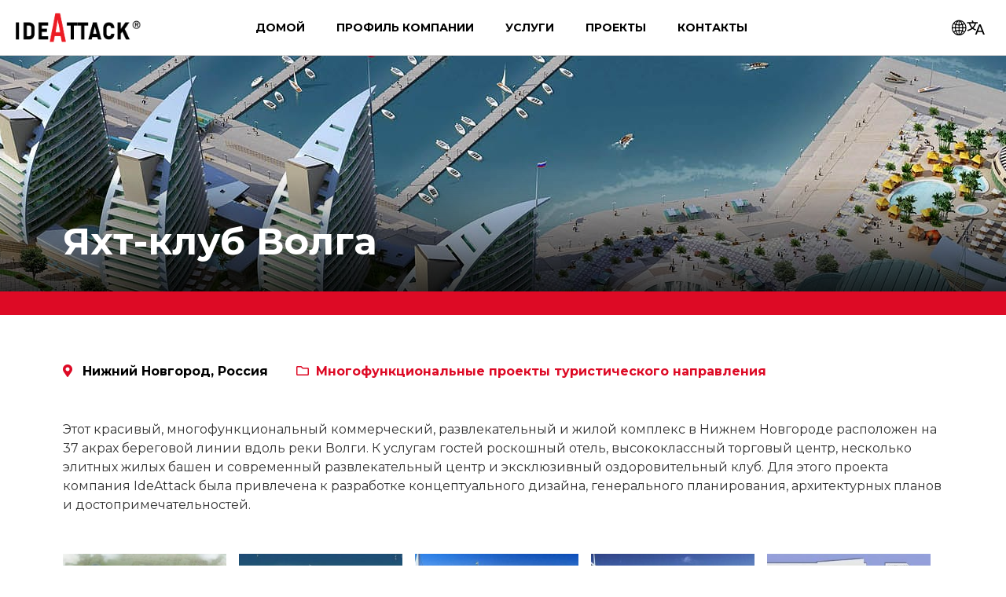

--- FILE ---
content_type: text/html; charset=UTF-8
request_url: https://www.ideattack.com/ru/marina-volga/
body_size: 12528
content:
<!doctype html><html lang="en-US" prefix="og: https://ogp.me/ns#"><head><meta charset="UTF-8"><meta name="viewport" content="width=device-width, initial-scale=1"> <!-- Search Engine Optimization by Rank Math - https://s.rankmath.com/home --><link media="all" href="https://www.ideattack.com/ru/wp-content/cache/autoptimize/css/autoptimize_a186e452ffbcc93d8bcb87517ac2023b.css" rel="stylesheet" /><title>Яхт-клуб Волга - IDEATTACK (RU)</title><meta name="description" content="Этот красивый, многофункциональный коммерческий, развлекательный и жилой комплекс в Нижнем Новгороде расположен на 37 акрах береговой линии вдоль реки Волги."/><meta name="robots" content="follow, index, max-snippet:-1, max-video-preview:-1, max-image-preview:large"/><meta property="og:locale" content="en_US" /><meta property="og:type" content="article" /><meta property="og:title" content="Яхт-клуб Волга - IDEATTACK (RU)" /><meta property="og:description" content="Этот красивый, многофункциональный коммерческий, развлекательный и жилой комплекс в Нижнем Новгороде расположен на 37 акрах береговой линии вдоль реки Волги." /><meta property="og:url" content="https://www.ideattack.com/ru/marina-volga/" /><meta property="og:site_name" content="IDEATTACK (RU)" /><meta property="article:section" content="Многофункциональные проекты туристического направления" /><meta property="og:updated_time" content="2020-08-21T22:31:23+02:00" /><meta property="og:image" content="https://www.ideattack.com/ru/media/2020/07/Marina-Volga_01.jpg" /><meta property="og:image:secure_url" content="https://www.ideattack.com/ru/media/2020/07/Marina-Volga_01.jpg" /><meta property="og:image:width" content="800" /><meta property="og:image:height" content="600" /><meta property="og:image:alt" content="Яхт-клуб Волга" /><meta property="og:image:type" content="image/jpeg" /><meta name="twitter:card" content="summary_large_image" /><meta name="twitter:title" content="Яхт-клуб Волга - IDEATTACK (RU)" /><meta name="twitter:description" content="Этот красивый, многофункциональный коммерческий, развлекательный и жилой комплекс в Нижнем Новгороде расположен на 37 акрах береговой линии вдоль реки Волги." /><meta name="twitter:image" content="https://www.ideattack.com/ru/media/2020/07/Marina-Volga_01.jpg" /><meta name="twitter:label1" content="Written by" /><meta name="twitter:data1" content="ogitive" /><meta name="twitter:label2" content="Time to read" /><meta name="twitter:data2" content="Less than a minute" /> <script type="application/ld+json" class="rank-math-schema">{"@context":"https://schema.org","@graph":[{"@type":"Organization","@id":"https://www.ideattack.com/ru/#organization","name":"IdeAttack","url":"https://www.ideattack.com/ru","logo":{"@type":"ImageObject","@id":"https://www.ideattack.com/ru/#logo","url":"https://www.ideattack.com/ru/media/2020/07/ideattacklogo-veceR-crni.png","caption":"IdeAttack","inLanguage":"en-US","width":"1008","height":"238"}},{"@type":"WebSite","@id":"https://www.ideattack.com/ru/#website","url":"https://www.ideattack.com/ru","name":"IdeAttack","publisher":{"@id":"https://www.ideattack.com/ru/#organization"},"inLanguage":"en-US"},{"@type":"ImageObject","@id":"https://www.ideattack.com/ru/media/2020/07/Marina-Volga_01.jpg","url":"https://www.ideattack.com/ru/media/2020/07/Marina-Volga_01.jpg","width":"800","height":"600","inLanguage":"en-US"},{"@type":"BreadcrumbList","@id":"https://www.ideattack.com/ru/marina-volga/#breadcrumb","itemListElement":[{"@type":"ListItem","position":"1","item":{"@id":"https://www.ideattack.com/ru","name":"\u0414\u041e\u041c\u041e\u0419"}},{"@type":"ListItem","position":"2","item":{"@id":"https://www.ideattack.com/ru/projects/mixed-use-tourism-developments/","name":"\u041c\u043d\u043e\u0433\u043e\u0444\u0443\u043d\u043a\u0446\u0438\u043e\u043d\u0430\u043b\u044c\u043d\u044b\u0435 \u043f\u0440\u043e\u0435\u043a\u0442\u044b \u0442\u0443\u0440\u0438\u0441\u0442\u0438\u0447\u0435\u0441\u043a\u043e\u0433\u043e \u043d\u0430\u043f\u0440\u0430\u0432\u043b\u0435\u043d\u0438\u044f"}},{"@type":"ListItem","position":"3","item":{"@id":"https://www.ideattack.com/ru/marina-volga/","name":"\u042f\u0445\u0442-\u043a\u043b\u0443\u0431 \u0412\u043e\u043b\u0433\u0430"}}]},{"@type":"WebPage","@id":"https://www.ideattack.com/ru/marina-volga/#webpage","url":"https://www.ideattack.com/ru/marina-volga/","name":"\u042f\u0445\u0442-\u043a\u043b\u0443\u0431 \u0412\u043e\u043b\u0433\u0430 - IDEATTACK (RU)","datePublished":"2020-08-04T18:40:49+02:00","dateModified":"2020-08-21T22:31:23+02:00","isPartOf":{"@id":"https://www.ideattack.com/ru/#website"},"primaryImageOfPage":{"@id":"https://www.ideattack.com/ru/media/2020/07/Marina-Volga_01.jpg"},"inLanguage":"en-US","breadcrumb":{"@id":"https://www.ideattack.com/ru/marina-volga/#breadcrumb"}},{"@type":"Service","name":"\u042f\u0445\u0442-\u043a\u043b\u0443\u0431 \u0412\u043e\u043b\u0433\u0430 - IDEATTACK (RU)","description":"\u042d\u0442\u043e\u0442 \u043a\u0440\u0430\u0441\u0438\u0432\u044b\u0439, \u043c\u043d\u043e\u0433\u043e\u0444\u0443\u043d\u043a\u0446\u0438\u043e\u043d\u0430\u043b\u044c\u043d\u044b\u0439 \u043a\u043e\u043c\u043c\u0435\u0440\u0447\u0435\u0441\u043a\u0438\u0439, \u0440\u0430\u0437\u0432\u043b\u0435\u043a\u0430\u0442\u0435\u043b\u044c\u043d\u044b\u0439 \u0438 \u0436\u0438\u043b\u043e\u0439 \u043a\u043e\u043c\u043f\u043b\u0435\u043a\u0441 \u0432 \u041d\u0438\u0436\u043d\u0435\u043c \u041d\u043e\u0432\u0433\u043e\u0440\u043e\u0434\u0435 \u0440\u0430\u0441\u043f\u043e\u043b\u043e\u0436\u0435\u043d \u043d\u0430 37 \u0430\u043a\u0440\u0430\u0445 \u0431\u0435\u0440\u0435\u0433\u043e\u0432\u043e\u0439 \u043b\u0438\u043d\u0438\u0438 \u0432\u0434\u043e\u043b\u044c \u0440\u0435\u043a\u0438 \u0412\u043e\u043b\u0433\u0438.","offers":{"@type":"Offer","price":"0"},"@id":"https://www.ideattack.com/ru/marina-volga/#schema-12892","image":{"@id":"https://www.ideattack.com/ru/media/2020/07/Marina-Volga_01.jpg"},"mainEntityOfPage":{"@id":"https://www.ideattack.com/ru/marina-volga/#webpage"}}]}</script> <!-- /Rank Math WordPress SEO plugin --><link rel='stylesheet'  href='//fonts.googleapis.com/css?family=Nunito+Sans%3A400%2C400i%2C700&#038;amp%3Bsubset=latin-ext' type='text/css' media='all' /><style id='elementor-frontend-inline-css' type='text/css'>.elementor-159 .elementor-element.elementor-element-3257b1a:not(.elementor-motion-effects-element-type-background), .elementor-159 .elementor-element.elementor-element-3257b1a > .elementor-motion-effects-container > .elementor-motion-effects-layer{background-image:url("https://www.ideattack.com/ru/media/2020/07/Header_Projects_Marina-Volga.jpg");}</style><link rel='stylesheet'  href='https://www.ideattack.com/ru/wp-content/cache/autoptimize/css/autoptimize_single_c7ab95c2b41adc23de044f6c10322a9a.css' type='text/css' media='all' /><link rel='stylesheet'  href='https://www.ideattack.com/ru/wp-content/cache/autoptimize/css/autoptimize_single_ee65f11da690dbf0428adc3718b00b3c.css' type='text/css' media='all' /><link rel='stylesheet'  href='https://www.ideattack.com/ru/wp-content/cache/autoptimize/css/autoptimize_single_8e3b378dd6bf8f0d73aa2875d308124a.css' type='text/css' media='all' /><link rel='stylesheet'  href='https://www.ideattack.com/ru/wp-content/cache/autoptimize/css/autoptimize_single_e0af8d5523d235b0be5a4b60f6b53f82.css' type='text/css' media='all' /><link rel='stylesheet'  href='https://www.ideattack.com/ru/wp-content/cache/autoptimize/css/autoptimize_single_92befa6255b6b0518c707ef0814090c4.css' type='text/css' media='all' /><link rel='stylesheet'  href='https://fonts.googleapis.com/css?family=Roboto%3A100%2C100italic%2C200%2C200italic%2C300%2C300italic%2C400%2C400italic%2C500%2C500italic%2C600%2C600italic%2C700%2C700italic%2C800%2C800italic%2C900%2C900italic%7CRoboto+Slab%3A100%2C100italic%2C200%2C200italic%2C300%2C300italic%2C400%2C400italic%2C500%2C500italic%2C600%2C600italic%2C700%2C700italic%2C800%2C800italic%2C900%2C900italic%7CMontserrat%3A100%2C100italic%2C200%2C200italic%2C300%2C300italic%2C400%2C400italic%2C500%2C500italic%2C600%2C600italic%2C700%2C700italic%2C800%2C800italic%2C900%2C900italic' type='text/css' media='all' /> <script type='text/javascript' src='https://www.ideattack.com/ru/wp-includes/js/jquery/jquery.min.js' id='jquery-core-js'></script> <link rel="https://api.w.org/" href="https://www.ideattack.com/ru/wp-json/" /><link rel="alternate" type="application/json" href="https://www.ideattack.com/ru/wp-json/wp/v2/posts/1284" /><link rel="wlwmanifest" type="application/wlwmanifest+xml" href="https://www.ideattack.com/ru/wp-includes/wlwmanifest.xml" /><link rel="alternate" type="application/json+oembed" href="https://www.ideattack.com/ru/wp-json/oembed/1.0/embed?url=https%3A%2F%2Fwww.ideattack.com%2Fru%2Fmarina-volga%2F" /><link rel="alternate" type="text/xml+oembed" href="https://www.ideattack.com/ru/wp-json/oembed/1.0/embed?url=https%3A%2F%2Fwww.ideattack.com%2Fru%2Fmarina-volga%2F&#038;format=xml" /> <script type="text/javascript">//<![CDATA[
			var show_msg = '0';
			if (show_msg !== '0') {
				var options = {view_src: "View Source is disabled!", inspect_elem: "Inspect Element is disabled!", right_click: "Right click is disabled!", copy_cut_paste_content: "Cut/Copy/Paste is disabled!", image_drop: "Image Drag-n-Drop is disabled!" }
			} else {
				var options = '';
			}

         	function nocontextmenu(e) { return false; }
         	document.oncontextmenu = nocontextmenu;
         	document.ondragstart = function() { return false;}

			document.onmousedown = function (event) {
				event = (event || window.event);
				if (event.keyCode === 123) {
					if (show_msg !== '0') {show_toast('inspect_elem');}
					return false;
				}
			}
			document.onkeydown = function (event) {
				event = (event || window.event);
				//alert(event.keyCode);   return false;
				if (event.keyCode === 123 ||
						event.ctrlKey && event.shiftKey && event.keyCode === 73 ||
						event.ctrlKey && event.shiftKey && event.keyCode === 75) {
					if (show_msg !== '0') {show_toast('inspect_elem');}
					return false;
				}
				if (event.ctrlKey && event.keyCode === 85) {
					if (show_msg !== '0') {show_toast('view_src');}
					return false;
				}
			}
			function addMultiEventListener(element, eventNames, listener) {
				var events = eventNames.split(' ');
				for (var i = 0, iLen = events.length; i < iLen; i++) {
					element.addEventListener(events[i], function (e) {
						e.preventDefault();
						if (show_msg !== '0') {
							show_toast(listener);
						}
					});
				}
			}
			addMultiEventListener(document, 'contextmenu', 'right_click');
			addMultiEventListener(document, 'cut copy paste print', 'copy_cut_paste_content');
			addMultiEventListener(document, 'drag drop', 'image_drop');
			function show_toast(text) {
				var x = document.getElementById("amm_drcfw_toast_msg");
				x.innerHTML = eval('options.' + text);
				x.className = "show";
				setTimeout(function () {
					x.className = x.className.replace("show", "")
				}, 3000);
			}
		//]]></script> <!-- Global site tag (gtag.js) - Google Analytics --> <script async src="https://www.googletagmanager.com/gtag/js?id=UA-75112649-8"></script> <script>window.dataLayer = window.dataLayer || [];
  function gtag(){dataLayer.push(arguments);}
  gtag('js', new Date());

  gtag('config', 'UA-75112649-8');</script> <link rel="icon" href="https://www.ideattack.com/ru/media/2020/07/cropped-Screenshot-2020-07-05-at-12.53.17-32x32.jpg" sizes="32x32" /><link rel="icon" href="https://www.ideattack.com/ru/media/2020/07/cropped-Screenshot-2020-07-05-at-12.53.17-192x192.jpg" sizes="192x192" /><link rel="apple-touch-icon" href="https://www.ideattack.com/ru/media/2020/07/cropped-Screenshot-2020-07-05-at-12.53.17-180x180.jpg" /><meta name="msapplication-TileImage" content="https://www.ideattack.com/ru/media/2020/07/cropped-Screenshot-2020-07-05-at-12.53.17-270x270.jpg" /></head><body class="post-template-default single single-post postid-1284 single-format-standard wp-featherlight-captions elementor-default elementor-kit-142 elementor-page-159"><div data-elementor-type="header" data-elementor-id="149" class="elementor elementor-149 elementor-location-header" data-elementor-settings="[]"><div class="elementor-section-wrap"><section class="elementor-section elementor-top-section elementor-element elementor-element-d1e6c9a elementor-section-content-middle elementor-section-full_width elementor-hidden-phone elementor-hidden-tablet elementor-section-height-default elementor-section-height-default" data-id="d1e6c9a" data-element_type="section" data-settings="{&quot;background_background&quot;:&quot;classic&quot;,&quot;sticky&quot;:&quot;top&quot;,&quot;sticky_on&quot;:[&quot;desktop&quot;],&quot;sticky_offset&quot;:0,&quot;sticky_effects_offset&quot;:0}"><div class="elementor-container elementor-column-gap-no"><div class="elementor-row"><div class="elementor-column elementor-col-33 elementor-top-column elementor-element elementor-element-14eedc7" data-id="14eedc7" data-element_type="column"><div class="elementor-column-wrap elementor-element-populated"><div class="elementor-widget-wrap"><div class="elementor-element elementor-element-4bafdb8 elementor-widget elementor-widget-image" data-id="4bafdb8" data-element_type="widget" data-widget_type="image.default"><div class="elementor-widget-container"><div class="elementor-image"> <a href="https://www.ideattack.com/ru/"> <img width="399" height="96" src="https://www.ideattack.com/ru/media/2020/05/ideattack-logo-r.png" class="attachment-medium_large size-medium_large" alt="" loading="lazy" /> </a></div></div></div></div></div></div><div class="elementor-column elementor-col-33 elementor-top-column elementor-element elementor-element-9565cfb" data-id="9565cfb" data-element_type="column"><div class="elementor-column-wrap elementor-element-populated"><div class="elementor-widget-wrap"><div class="elementor-element elementor-element-5397930 elementor-nav-menu__align-center elementor-nav-menu--dropdown-mobile elementor-nav-menu--indicator-classic elementor-nav-menu__text-align-aside elementor-nav-menu--toggle elementor-nav-menu--burger elementor-widget elementor-widget-nav-menu" data-id="5397930" data-element_type="widget" data-settings="{&quot;layout&quot;:&quot;horizontal&quot;,&quot;toggle&quot;:&quot;burger&quot;}" data-widget_type="nav-menu.default"><div class="elementor-widget-container"><nav role="navigation" class="elementor-nav-menu--main elementor-nav-menu__container elementor-nav-menu--layout-horizontal e--pointer-overline e--animation-fade"><ul id="menu-1-5397930" class="elementor-nav-menu"><li class="menu-item menu-item-type-custom menu-item-object-custom menu-item-91"><a href="/ru" class="elementor-item">ДОМОЙ</a></li><li class="menu-item menu-item-type-post_type menu-item-object-page menu-item-338"><a href="https://www.ideattack.com/ru/profile/" class="elementor-item">ПРОФИЛЬ КОМПАНИИ</a></li><li class="menu-item menu-item-type-post_type menu-item-object-page menu-item-339"><a href="https://www.ideattack.com/ru/services/" class="elementor-item">УСЛУГИ</a></li><li class="menu-item menu-item-type-post_type menu-item-object-page menu-item-340"><a href="https://www.ideattack.com/ru/projects/" class="elementor-item">ПРОЕКТЫ</a></li><li class="menu-item menu-item-type-post_type menu-item-object-page menu-item-341"><a href="https://www.ideattack.com/ru/contact/" class="elementor-item">КОНТАКТЫ</a></li></ul></nav><div class="elementor-menu-toggle" role="button" tabindex="0" aria-label="Menu Toggle" aria-expanded="false"> <i class="eicon-menu-bar" aria-hidden="true"></i> <span class="elementor-screen-only">Menu</span></div><nav class="elementor-nav-menu--dropdown elementor-nav-menu__container" role="navigation" aria-hidden="true"><ul id="menu-2-5397930" class="elementor-nav-menu"><li class="menu-item menu-item-type-custom menu-item-object-custom menu-item-91"><a href="/ru" class="elementor-item">ДОМОЙ</a></li><li class="menu-item menu-item-type-post_type menu-item-object-page menu-item-338"><a href="https://www.ideattack.com/ru/profile/" class="elementor-item">ПРОФИЛЬ КОМПАНИИ</a></li><li class="menu-item menu-item-type-post_type menu-item-object-page menu-item-339"><a href="https://www.ideattack.com/ru/services/" class="elementor-item">УСЛУГИ</a></li><li class="menu-item menu-item-type-post_type menu-item-object-page menu-item-340"><a href="https://www.ideattack.com/ru/projects/" class="elementor-item">ПРОЕКТЫ</a></li><li class="menu-item menu-item-type-post_type menu-item-object-page menu-item-341"><a href="https://www.ideattack.com/ru/contact/" class="elementor-item">КОНТАКТЫ</a></li></ul></nav></div></div></div></div></div><div class="elementor-column elementor-col-33 elementor-top-column elementor-element elementor-element-33e9b6e" data-id="33e9b6e" data-element_type="column"><div class="elementor-column-wrap elementor-element-populated"><div class="elementor-widget-wrap"><div class="elementor-element elementor-element-cf6267a elementor-widget elementor-widget-image" data-id="cf6267a" data-element_type="widget" data-widget_type="image.default"><div class="elementor-widget-container"><div class="elementor-image"> <a href="#elementor-action%3Aaction%3Dpopup%3Aopen%26settings%3DeyJpZCI6IjE2ODEiLCJ0b2dnbGUiOmZhbHNlfQ%3D%3D"> <img src="https://www.ideattack.com/ru/media/2020/05/languages-1.svg" class="attachment-full size-full" alt="" loading="lazy" /> </a></div></div></div></div></div></div></div></div></section><section class="elementor-section elementor-top-section elementor-element elementor-element-703299d elementor-hidden-desktop header-attack elementor-section-boxed elementor-section-height-default elementor-section-height-default" data-id="703299d" data-element_type="section" data-settings="{&quot;sticky&quot;:&quot;top&quot;,&quot;sticky_on&quot;:[&quot;tablet&quot;,&quot;mobile&quot;],&quot;background_background&quot;:&quot;classic&quot;,&quot;sticky_offset&quot;:0,&quot;sticky_effects_offset&quot;:0}"><div class="elementor-container elementor-column-gap-default"><div class="elementor-row"><div class="elementor-column elementor-col-33 elementor-top-column elementor-element elementor-element-ebcdf3e" data-id="ebcdf3e" data-element_type="column"><div class="elementor-column-wrap elementor-element-populated"><div class="elementor-widget-wrap"><div class="elementor-element elementor-element-6e7ce13 elementor-widget elementor-widget-image" data-id="6e7ce13" data-element_type="widget" data-widget_type="image.default"><div class="elementor-widget-container"><div class="elementor-image"> <a href="/"> <img width="768" height="181" src="https://www.ideattack.com/ru/media/2020/07/ideattacklogo-veceR-crni-768x181.png" class="attachment-medium_large size-medium_large" alt="" loading="lazy" srcset="https://www.ideattack.com/ru/media/2020/07/ideattacklogo-veceR-crni-768x181.png 768w, https://www.ideattack.com/ru/media/2020/07/ideattacklogo-veceR-crni-480x113.png 480w, https://www.ideattack.com/ru/media/2020/07/ideattacklogo-veceR-crni.png 1008w" sizes="(max-width: 768px) 100vw, 768px" /> </a></div></div></div></div></div></div><div class="elementor-column elementor-col-33 elementor-top-column elementor-element elementor-element-60c8571" data-id="60c8571" data-element_type="column"><div class="elementor-column-wrap"><div class="elementor-widget-wrap"></div></div></div><div class="elementor-column elementor-col-33 elementor-top-column elementor-element elementor-element-669204d" data-id="669204d" data-element_type="column"><div class="elementor-column-wrap elementor-element-populated"><div class="elementor-widget-wrap"><div class="elementor-element elementor-element-4254964 elementor-mobile-align-right elementor-tablet-align-right elementor-widget elementor-widget-button" data-id="4254964" data-element_type="widget" data-widget_type="button.default"><div class="elementor-widget-container"><div class="elementor-button-wrapper"> <a href="#elementor-action%3Aaction%3Dpopup%3Aopen%26settings%3DeyJpZCI6Ijg2MyIsInRvZ2dsZSI6ZmFsc2V9" class="elementor-button-link elementor-button elementor-size-sm" role="button"> <span class="elementor-button-content-wrapper"> <span class="elementor-button-icon elementor-align-icon-left"> <i aria-hidden="true" class="fas fa-bars"></i> </span> <span class="elementor-button-text"></span> </span> </a></div></div></div></div></div></div></div></div></section></div></div><div data-elementor-type="single" data-elementor-id="159" class="elementor elementor-159 elementor-location-single post-1284 post type-post status-publish format-standard has-post-thumbnail hentry category-mixed-use-tourism-developments" data-elementor-settings="[]"><div class="elementor-section-wrap"><section class="elementor-section elementor-top-section elementor-element elementor-element-3257b1a elementor-section-height-min-height elementor-section-items-bottom elementor-section-boxed elementor-section-height-default" data-id="3257b1a" data-element_type="section" data-settings="{&quot;background_background&quot;:&quot;classic&quot;}"><div class="elementor-background-overlay"></div><div class="elementor-container elementor-column-gap-default"><div class="elementor-row"><div class="elementor-column elementor-col-100 elementor-top-column elementor-element elementor-element-4d19e2bb" data-id="4d19e2bb" data-element_type="column"><div class="elementor-column-wrap elementor-element-populated"><div class="elementor-widget-wrap"><div class="elementor-element elementor-element-7009bb77 elementor-widget elementor-widget-theme-post-title elementor-page-title elementor-widget-heading" data-id="7009bb77" data-element_type="widget" data-widget_type="theme-post-title.default"><div class="elementor-widget-container"><h1 class="elementor-heading-title elementor-size-default">Яхт-клуб Волга</h1></div></div></div></div></div></div></div></section><section class="elementor-section elementor-top-section elementor-element elementor-element-1406e012 elementor-section-boxed elementor-section-height-default elementor-section-height-default" data-id="1406e012" data-element_type="section"><div class="elementor-container elementor-column-gap-default"><div class="elementor-row"><div class="elementor-column elementor-col-100 elementor-top-column elementor-element elementor-element-75f43f3" data-id="75f43f3" data-element_type="column"><div class="elementor-column-wrap elementor-element-populated"><div class="elementor-widget-wrap"><div class="elementor-element elementor-element-b0bd3bc elementor-icon-list--layout-inline elementor-align-left projectmetainfo elementor-list-item-link-full_width elementor-widget elementor-widget-icon-list" data-id="b0bd3bc" data-element_type="widget" data-widget_type="icon-list.default"><div class="elementor-widget-container"><ul class="elementor-icon-list-items elementor-inline-items"><li class="elementor-icon-list-item elementor-inline-item"> <span class="elementor-icon-list-icon"> <i aria-hidden="true" class="fas fa-map-marker-alt"></i> </span> <span class="elementor-icon-list-text">Нижний Новгород, Россия</span></li><li class="elementor-icon-list-item elementor-inline-item"> <span class="elementor-icon-list-icon"> <i aria-hidden="true" class="far fa-folder"></i> </span> <span class="elementor-icon-list-text"><a href="https://www.ideattack.com/ru/projects/mixed-use-tourism-developments/" rel="tag">Многофункциональные проекты туристического направления</a></span></li></ul></div></div></div></div></div></div></div></section><section class="elementor-section elementor-top-section elementor-element elementor-element-af952a1 elementor-section-boxed elementor-section-height-default elementor-section-height-default" data-id="af952a1" data-element_type="section"><div class="elementor-container elementor-column-gap-default"><div class="elementor-row"><div class="elementor-column elementor-col-100 elementor-top-column elementor-element elementor-element-697cea1" data-id="697cea1" data-element_type="column"><div class="elementor-column-wrap elementor-element-populated"><div class="elementor-widget-wrap"><div class="elementor-element elementor-element-622e724 elementor-widget elementor-widget-theme-post-content" data-id="622e724" data-element_type="widget" data-widget_type="theme-post-content.default"><div class="elementor-widget-container"><p>Этот красивый, многофункциональный коммерческий, развлекательный и жилой комплекс в Нижнем Новгороде расположен на 37 акрах береговой линии вдоль реки Волги. К услугам гостей роскошный отель, высококлассный торговый центр, несколько элитных жилых башен и современный развлекательный центр и эксклюзивный оздоровительный клуб. Для этого проекта компания IdeAttack была привлечена к разработке концептуального дизайна, генерального планирования, архитектурных планов и достопримечательностей.</p><div id='gallery-1' class='gallery galleryid-1284 gallery-columns-5 gallery-size-thumbnail'><figure class='gallery-item'><div class='gallery-icon landscape'> <a href='https://www.ideattack.com/ru/media/2020/07/Marina-Volga_01.jpg'><img width="300" height="300" src="https://www.ideattack.com/ru/media/2020/07/Marina-Volga_01-300x300.jpg" class="attachment-thumbnail size-thumbnail" alt="IDEATTACK (RU) - Marina Volga 01" loading="lazy" title="Яхт-клуб Волга 1"></a></div></figure><figure class='gallery-item'><div class='gallery-icon landscape'> <a href='https://www.ideattack.com/ru/media/2020/07/Marina-Volga_02.jpg'><img width="300" height="300" src="https://www.ideattack.com/ru/media/2020/07/Marina-Volga_02-300x300.jpg" class="attachment-thumbnail size-thumbnail" alt="IDEATTACK (RU) - Marina Volga 02" loading="lazy" title="Яхт-клуб Волга 2"></a></div></figure><figure class='gallery-item'><div class='gallery-icon landscape'> <a href='https://www.ideattack.com/ru/media/2020/07/Marina-Volga_03.jpg'><img width="300" height="300" src="https://www.ideattack.com/ru/media/2020/07/Marina-Volga_03-300x300.jpg" class="attachment-thumbnail size-thumbnail" alt="IDEATTACK (RU) - Marina Volga 03" loading="lazy" title="Яхт-клуб Волга 3"></a></div></figure><figure class='gallery-item'><div class='gallery-icon landscape'> <a href='https://www.ideattack.com/ru/media/2020/07/Marina-Volga_04.jpg'><img width="300" height="300" src="https://www.ideattack.com/ru/media/2020/07/Marina-Volga_04-300x300.jpg" class="attachment-thumbnail size-thumbnail" alt="IDEATTACK (RU) - Marina Volga 04" loading="lazy" title="Яхт-клуб Волга 4"></a></div></figure><figure class='gallery-item'><div class='gallery-icon landscape'> <a href='https://www.ideattack.com/ru/media/2020/07/Marina-Volga_05.jpg'><img width="300" height="300" src="https://www.ideattack.com/ru/media/2020/07/Marina-Volga_05-300x300.jpg" class="attachment-thumbnail size-thumbnail" alt="IDEATTACK (RU) - Marina Volga 05" loading="lazy" title="Яхт-клуб Волга 5"></a></div></figure></div></div></div></div></div></div></div></div></section><section class="elementor-section elementor-top-section elementor-element elementor-element-cd7a075 elementor-section-boxed elementor-section-height-default elementor-section-height-default" data-id="cd7a075" data-element_type="section"><div class="elementor-container elementor-column-gap-default"><div class="elementor-row"><div class="elementor-column elementor-col-100 elementor-top-column elementor-element elementor-element-3ee9839" data-id="3ee9839" data-element_type="column"><div class="elementor-column-wrap elementor-element-populated"><div class="elementor-widget-wrap"><div class="elementor-element elementor-element-be88fe6 elementor-widget elementor-widget-shortcode" data-id="be88fe6" data-element_type="widget" data-widget_type="shortcode.default"><div class="elementor-widget-container"><div class="elementor-shortcode"><nav aria-label="breadcrumbs" class="rank-math-breadcrumb"><p><a href="https://www.ideattack.com/ru">ДОМОЙ</a><span class="separator"> &raquo; </span><a href="https://www.ideattack.com/ru/projects/mixed-use-tourism-developments/">Многофункциональные проекты туристического направления</a><span class="separator"> &raquo; </span><span class="last">Яхт-клуб Волга</span></p></nav></div></div></div></div></div></div></div></div></section></div></div><div data-elementor-type="footer" data-elementor-id="152" class="elementor elementor-152 elementor-location-footer" data-elementor-settings="[]"><div class="elementor-section-wrap"><section class="elementor-section elementor-top-section elementor-element elementor-element-d9c6631 elementor-section-boxed elementor-section-height-default elementor-section-height-default" data-id="d9c6631" data-element_type="section" data-settings="{&quot;background_background&quot;:&quot;classic&quot;}"><div class="elementor-container elementor-column-gap-default"><div class="elementor-row"><div class="elementor-column elementor-col-25 elementor-top-column elementor-element elementor-element-5cbcee5" data-id="5cbcee5" data-element_type="column"><div class="elementor-column-wrap elementor-element-populated"><div class="elementor-widget-wrap"><div class="elementor-element elementor-element-05c1ba4 elementor-widget elementor-widget-image" data-id="05c1ba4" data-element_type="widget" data-widget_type="image.default"><div class="elementor-widget-container"><div class="elementor-image"> <a href="https://www.ideattack.com/ru//ru"> <img width="335" height="76" src="https://www.ideattack.com/ru/media/2020/07/Logo-footer.png" class="attachment-medium_large size-medium_large" alt="" loading="lazy" /> </a></div></div></div><div class="elementor-element elementor-element-accddcf elementor-widget elementor-widget-text-editor" data-id="accddcf" data-element_type="widget" data-widget_type="text-editor.default"><div class="elementor-widget-container"><div class="elementor-text-editor elementor-clearfix"><p><span style="white-space: pre-wrap;">© 2020 IDEATTACK, Inc. <br />Все права защищены<br /></span></p></div></div></div></div></div></div><div class="elementor-column elementor-col-25 elementor-top-column elementor-element elementor-element-0cc3b54 elementor-hidden-phone" data-id="0cc3b54" data-element_type="column"><div class="elementor-column-wrap"><div class="elementor-widget-wrap"></div></div></div><div class="elementor-column elementor-col-25 elementor-top-column elementor-element elementor-element-da705fa" data-id="da705fa" data-element_type="column"><div class="elementor-column-wrap"><div class="elementor-widget-wrap"></div></div></div><div class="elementor-column elementor-col-25 elementor-top-column elementor-element elementor-element-8148d17" data-id="8148d17" data-element_type="column"><div class="elementor-column-wrap elementor-element-populated"><div class="elementor-widget-wrap"><div class="elementor-element elementor-element-9752212 elementor-widget elementor-widget-heading" data-id="9752212" data-element_type="widget" data-widget_type="heading.default"><div class="elementor-widget-container"><h2 class="elementor-heading-title elementor-size-default">IDEATTACK Inc.</h2></div></div><div class="elementor-element elementor-element-a310eda elementor-align-right elementor-mobile-align-center elementor-icon-list--layout-traditional elementor-list-item-link-full_width elementor-widget elementor-widget-icon-list" data-id="a310eda" data-element_type="widget" data-widget_type="icon-list.default"><div class="elementor-widget-container"><ul class="elementor-icon-list-items"><li class="elementor-icon-list-item"> <span class="elementor-icon-list-icon"> <i aria-hidden="true" class="fas fa-map-marker-alt"></i> </span> <span class="elementor-icon-list-text"><!--[if gte mso 9]><xml> <o:OfficeDocumentSettings> <o:RelyOnVML/> <o:AllowPNG/> </o:OfficeDocumentSettings> </xml><![endif]--><!--[if gte mso 9]><xml> <w:WordDocument> <w:View>Normal</w:View> <w:Zoom>0</w:Zoom> <w:TrackMoves/> <w:TrackFormatting/> <w:HyphenationZone>21</w:HyphenationZone> <w:PunctuationKerning/> <w:ValidateAgainstSchemas/> <w:SaveIfXMLInvalid>false</w:SaveIfXMLInvalid> <w:IgnoreMixedContent>false</w:IgnoreMixedContent> <w:AlwaysShowPlaceholderText>false</w:AlwaysShowPlaceholderText> <w:DoNotPromoteQF/> <w:LidThemeOther>RU</w:LidThemeOther> <w:LidThemeAsian>X-NONE</w:LidThemeAsian> <w:LidThemeComplexScript>X-NONE</w:LidThemeComplexScript> <w:Compatibility> <w:BreakWrappedTables/> <w:SnapToGridInCell/> <w:WrapTextWithPunct/> <w:UseAsianBreakRules/> <w:DontGrowAutofit/> <w:SplitPgBreakAndParaMark/> <w:EnableOpenTypeKerning/> <w:DontFlipMirrorIndents/> <w:OverrideTableStyleHps/> </w:Compatibility> <w:DoNotOptimizeForBrowser/> <m:mathPr> <m:mathFont m:val="Cambria Math"/> <m:brkBin m:val="before"/> <m:brkBinSub m:val="&#45;-"/> <m:smallFrac m:val="off"/> <m:dispDef/> <m:lMargin m:val="0"/> <m:rMargin m:val="0"/> <m:defJc m:val="centerGroup"/> <m:wrapIndent m:val="1440"/> <m:intLim m:val="subSup"/> <m:naryLim m:val="undOvr"/> </m:mathPr></w:WordDocument> </xml><![endif]--><!--[if gte mso 9]><xml> <w:LatentStyles DefLockedState="false" DefUnhideWhenUsed="false"
 DefSemiHidden="false" DefQFormat="false" DefPriority="99"
 LatentStyleCount="371"> <w:LsdException Locked="false" Priority="0" QFormat="true" Name="Normal"/> <w:LsdException Locked="false" Priority="9" QFormat="true" Name="heading 1"/> <w:LsdException Locked="false" Priority="9" SemiHidden="true"
 UnhideWhenUsed="true" QFormat="true" Name="heading 2"/> <w:LsdException Locked="false" Priority="9" SemiHidden="true"
 UnhideWhenUsed="true" QFormat="true" Name="heading 3"/> <w:LsdException Locked="false" Priority="9" SemiHidden="true"
 UnhideWhenUsed="true" QFormat="true" Name="heading 4"/> <w:LsdException Locked="false" Priority="9" SemiHidden="true"
 UnhideWhenUsed="true" QFormat="true" Name="heading 5"/> <w:LsdException Locked="false" Priority="9" SemiHidden="true"
 UnhideWhenUsed="true" QFormat="true" Name="heading 6"/> <w:LsdException Locked="false" Priority="9" SemiHidden="true"
 UnhideWhenUsed="true" QFormat="true" Name="heading 7"/> <w:LsdException Locked="false" Priority="9" SemiHidden="true"
 UnhideWhenUsed="true" QFormat="true" Name="heading 8"/> <w:LsdException Locked="false" Priority="9" SemiHidden="true"
 UnhideWhenUsed="true" QFormat="true" Name="heading 9"/> <w:LsdException Locked="false" SemiHidden="true" UnhideWhenUsed="true"
 Name="index 1"/> <w:LsdException Locked="false" SemiHidden="true" UnhideWhenUsed="true"
 Name="index 2"/> <w:LsdException Locked="false" SemiHidden="true" UnhideWhenUsed="true"
 Name="index 3"/> <w:LsdException Locked="false" SemiHidden="true" UnhideWhenUsed="true"
 Name="index 4"/> <w:LsdException Locked="false" SemiHidden="true" UnhideWhenUsed="true"
 Name="index 5"/> <w:LsdException Locked="false" SemiHidden="true" UnhideWhenUsed="true"
 Name="index 6"/> <w:LsdException Locked="false" SemiHidden="true" UnhideWhenUsed="true"
 Name="index 7"/> <w:LsdException Locked="false" SemiHidden="true" UnhideWhenUsed="true"
 Name="index 8"/> <w:LsdException Locked="false" SemiHidden="true" UnhideWhenUsed="true"
 Name="index 9"/> <w:LsdException Locked="false" Priority="39" SemiHidden="true"
 UnhideWhenUsed="true" Name="toc 1"/> <w:LsdException Locked="false" Priority="39" SemiHidden="true"
 UnhideWhenUsed="true" Name="toc 2"/> <w:LsdException Locked="false" Priority="39" SemiHidden="true"
 UnhideWhenUsed="true" Name="toc 3"/> <w:LsdException Locked="false" Priority="39" SemiHidden="true"
 UnhideWhenUsed="true" Name="toc 4"/> <w:LsdException Locked="false" Priority="39" SemiHidden="true"
 UnhideWhenUsed="true" Name="toc 5"/> <w:LsdException Locked="false" Priority="39" SemiHidden="true"
 UnhideWhenUsed="true" Name="toc 6"/> <w:LsdException Locked="false" Priority="39" SemiHidden="true"
 UnhideWhenUsed="true" Name="toc 7"/> <w:LsdException Locked="false" Priority="39" SemiHidden="true"
 UnhideWhenUsed="true" Name="toc 8"/> <w:LsdException Locked="false" Priority="39" SemiHidden="true"
 UnhideWhenUsed="true" Name="toc 9"/> <w:LsdException Locked="false" SemiHidden="true" UnhideWhenUsed="true"
 Name="Normal Indent"/> <w:LsdException Locked="false" SemiHidden="true" UnhideWhenUsed="true"
 Name="footnote text"/> <w:LsdException Locked="false" SemiHidden="true" UnhideWhenUsed="true"
 Name="annotation text"/> <w:LsdException Locked="false" SemiHidden="true" UnhideWhenUsed="true"
 Name="header"/> <w:LsdException Locked="false" SemiHidden="true" UnhideWhenUsed="true"
 Name="footer"/> <w:LsdException Locked="false" SemiHidden="true" UnhideWhenUsed="true"
 Name="index heading"/> <w:LsdException Locked="false" Priority="35" SemiHidden="true"
 UnhideWhenUsed="true" QFormat="true" Name="caption"/> <w:LsdException Locked="false" SemiHidden="true" UnhideWhenUsed="true"
 Name="table of figures"/> <w:LsdException Locked="false" SemiHidden="true" UnhideWhenUsed="true"
 Name="envelope address"/> <w:LsdException Locked="false" SemiHidden="true" UnhideWhenUsed="true"
 Name="envelope return"/> <w:LsdException Locked="false" SemiHidden="true" UnhideWhenUsed="true"
 Name="footnote reference"/> <w:LsdException Locked="false" SemiHidden="true" UnhideWhenUsed="true"
 Name="annotation reference"/> <w:LsdException Locked="false" SemiHidden="true" UnhideWhenUsed="true"
 Name="line number"/> <w:LsdException Locked="false" SemiHidden="true" UnhideWhenUsed="true"
 Name="page number"/> <w:LsdException Locked="false" SemiHidden="true" UnhideWhenUsed="true"
 Name="endnote reference"/> <w:LsdException Locked="false" SemiHidden="true" UnhideWhenUsed="true"
 Name="endnote text"/> <w:LsdException Locked="false" SemiHidden="true" UnhideWhenUsed="true"
 Name="table of authorities"/> <w:LsdException Locked="false" SemiHidden="true" UnhideWhenUsed="true"
 Name="macro"/> <w:LsdException Locked="false" SemiHidden="true" UnhideWhenUsed="true"
 Name="toa heading"/> <w:LsdException Locked="false" SemiHidden="true" UnhideWhenUsed="true"
 Name="List"/> <w:LsdException Locked="false" SemiHidden="true" UnhideWhenUsed="true"
 Name="List Bullet"/> <w:LsdException Locked="false" SemiHidden="true" UnhideWhenUsed="true"
 Name="List Number"/> <w:LsdException Locked="false" SemiHidden="true" UnhideWhenUsed="true"
 Name="List 2"/> <w:LsdException Locked="false" SemiHidden="true" UnhideWhenUsed="true"
 Name="List 3"/> <w:LsdException Locked="false" SemiHidden="true" UnhideWhenUsed="true"
 Name="List 4"/> <w:LsdException Locked="false" SemiHidden="true" UnhideWhenUsed="true"
 Name="List 5"/> <w:LsdException Locked="false" SemiHidden="true" UnhideWhenUsed="true"
 Name="List Bullet 2"/> <w:LsdException Locked="false" SemiHidden="true" UnhideWhenUsed="true"
 Name="List Bullet 3"/> <w:LsdException Locked="false" SemiHidden="true" UnhideWhenUsed="true"
 Name="List Bullet 4"/> <w:LsdException Locked="false" SemiHidden="true" UnhideWhenUsed="true"
 Name="List Bullet 5"/> <w:LsdException Locked="false" SemiHidden="true" UnhideWhenUsed="true"
 Name="List Number 2"/> <w:LsdException Locked="false" SemiHidden="true" UnhideWhenUsed="true"
 Name="List Number 3"/> <w:LsdException Locked="false" SemiHidden="true" UnhideWhenUsed="true"
 Name="List Number 4"/> <w:LsdException Locked="false" SemiHidden="true" UnhideWhenUsed="true"
 Name="List Number 5"/> <w:LsdException Locked="false" Priority="10" QFormat="true" Name="Title"/> <w:LsdException Locked="false" SemiHidden="true" UnhideWhenUsed="true"
 Name="Closing"/> <w:LsdException Locked="false" SemiHidden="true" UnhideWhenUsed="true"
 Name="Signature"/> <w:LsdException Locked="false" Priority="1" SemiHidden="true"
 UnhideWhenUsed="true" Name="Default Paragraph Font"/> <w:LsdException Locked="false" SemiHidden="true" UnhideWhenUsed="true"
 Name="Body Text"/> <w:LsdException Locked="false" SemiHidden="true" UnhideWhenUsed="true"
 Name="Body Text Indent"/> <w:LsdException Locked="false" SemiHidden="true" UnhideWhenUsed="true"
 Name="List Continue"/> <w:LsdException Locked="false" SemiHidden="true" UnhideWhenUsed="true"
 Name="List Continue 2"/> <w:LsdException Locked="false" SemiHidden="true" UnhideWhenUsed="true"
 Name="List Continue 3"/> <w:LsdException Locked="false" SemiHidden="true" UnhideWhenUsed="true"
 Name="List Continue 4"/> <w:LsdException Locked="false" SemiHidden="true" UnhideWhenUsed="true"
 Name="List Continue 5"/> <w:LsdException Locked="false" SemiHidden="true" UnhideWhenUsed="true"
 Name="Message Header"/> <w:LsdException Locked="false" Priority="11" QFormat="true" Name="Subtitle"/> <w:LsdException Locked="false" SemiHidden="true" UnhideWhenUsed="true"
 Name="Salutation"/> <w:LsdException Locked="false" SemiHidden="true" UnhideWhenUsed="true"
 Name="Date"/> <w:LsdException Locked="false" SemiHidden="true" UnhideWhenUsed="true"
 Name="Body Text First Indent"/> <w:LsdException Locked="false" SemiHidden="true" UnhideWhenUsed="true"
 Name="Body Text First Indent 2"/> <w:LsdException Locked="false" SemiHidden="true" UnhideWhenUsed="true"
 Name="Note Heading"/> <w:LsdException Locked="false" SemiHidden="true" UnhideWhenUsed="true"
 Name="Body Text 2"/> <w:LsdException Locked="false" SemiHidden="true" UnhideWhenUsed="true"
 Name="Body Text 3"/> <w:LsdException Locked="false" SemiHidden="true" UnhideWhenUsed="true"
 Name="Body Text Indent 2"/> <w:LsdException Locked="false" SemiHidden="true" UnhideWhenUsed="true"
 Name="Body Text Indent 3"/> <w:LsdException Locked="false" SemiHidden="true" UnhideWhenUsed="true"
 Name="Block Text"/> <w:LsdException Locked="false" SemiHidden="true" UnhideWhenUsed="true"
 Name="Hyperlink"/> <w:LsdException Locked="false" SemiHidden="true" UnhideWhenUsed="true"
 Name="FollowedHyperlink"/> <w:LsdException Locked="false" Priority="22" QFormat="true" Name="Strong"/> <w:LsdException Locked="false" Priority="20" QFormat="true" Name="Emphasis"/> <w:LsdException Locked="false" SemiHidden="true" UnhideWhenUsed="true"
 Name="Document Map"/> <w:LsdException Locked="false" SemiHidden="true" UnhideWhenUsed="true"
 Name="Plain Text"/> <w:LsdException Locked="false" SemiHidden="true" UnhideWhenUsed="true"
 Name="E-mail Signature"/> <w:LsdException Locked="false" SemiHidden="true" UnhideWhenUsed="true"
 Name="HTML Top of Form"/> <w:LsdException Locked="false" SemiHidden="true" UnhideWhenUsed="true"
 Name="HTML Bottom of Form"/> <w:LsdException Locked="false" SemiHidden="true" UnhideWhenUsed="true"
 Name="Normal (Web)"/> <w:LsdException Locked="false" SemiHidden="true" UnhideWhenUsed="true"
 Name="HTML Acronym"/> <w:LsdException Locked="false" SemiHidden="true" UnhideWhenUsed="true"
 Name="HTML Address"/> <w:LsdException Locked="false" SemiHidden="true" UnhideWhenUsed="true"
 Name="HTML Cite"/> <w:LsdException Locked="false" SemiHidden="true" UnhideWhenUsed="true"
 Name="HTML Code"/> <w:LsdException Locked="false" SemiHidden="true" UnhideWhenUsed="true"
 Name="HTML Definition"/> <w:LsdException Locked="false" SemiHidden="true" UnhideWhenUsed="true"
 Name="HTML Keyboard"/> <w:LsdException Locked="false" SemiHidden="true" UnhideWhenUsed="true"
 Name="HTML Preformatted"/> <w:LsdException Locked="false" SemiHidden="true" UnhideWhenUsed="true"
 Name="HTML Sample"/> <w:LsdException Locked="false" SemiHidden="true" UnhideWhenUsed="true"
 Name="HTML Typewriter"/> <w:LsdException Locked="false" SemiHidden="true" UnhideWhenUsed="true"
 Name="HTML Variable"/> <w:LsdException Locked="false" SemiHidden="true" UnhideWhenUsed="true"
 Name="Normal Table"/> <w:LsdException Locked="false" SemiHidden="true" UnhideWhenUsed="true"
 Name="annotation subject"/> <w:LsdException Locked="false" SemiHidden="true" UnhideWhenUsed="true"
 Name="No List"/> <w:LsdException Locked="false" SemiHidden="true" UnhideWhenUsed="true"
 Name="Outline List 1"/> <w:LsdException Locked="false" SemiHidden="true" UnhideWhenUsed="true"
 Name="Outline List 2"/> <w:LsdException Locked="false" SemiHidden="true" UnhideWhenUsed="true"
 Name="Outline List 3"/> <w:LsdException Locked="false" SemiHidden="true" UnhideWhenUsed="true"
 Name="Table Simple 1"/> <w:LsdException Locked="false" SemiHidden="true" UnhideWhenUsed="true"
 Name="Table Simple 2"/> <w:LsdException Locked="false" SemiHidden="true" UnhideWhenUsed="true"
 Name="Table Simple 3"/> <w:LsdException Locked="false" SemiHidden="true" UnhideWhenUsed="true"
 Name="Table Classic 1"/> <w:LsdException Locked="false" SemiHidden="true" UnhideWhenUsed="true"
 Name="Table Classic 2"/> <w:LsdException Locked="false" SemiHidden="true" UnhideWhenUsed="true"
 Name="Table Classic 3"/> <w:LsdException Locked="false" SemiHidden="true" UnhideWhenUsed="true"
 Name="Table Classic 4"/> <w:LsdException Locked="false" SemiHidden="true" UnhideWhenUsed="true"
 Name="Table Colorful 1"/> <w:LsdException Locked="false" SemiHidden="true" UnhideWhenUsed="true"
 Name="Table Colorful 2"/> <w:LsdException Locked="false" SemiHidden="true" UnhideWhenUsed="true"
 Name="Table Colorful 3"/> <w:LsdException Locked="false" SemiHidden="true" UnhideWhenUsed="true"
 Name="Table Columns 1"/> <w:LsdException Locked="false" SemiHidden="true" UnhideWhenUsed="true"
 Name="Table Columns 2"/> <w:LsdException Locked="false" SemiHidden="true" UnhideWhenUsed="true"
 Name="Table Columns 3"/> <w:LsdException Locked="false" SemiHidden="true" UnhideWhenUsed="true"
 Name="Table Columns 4"/> <w:LsdException Locked="false" SemiHidden="true" UnhideWhenUsed="true"
 Name="Table Columns 5"/> <w:LsdException Locked="false" SemiHidden="true" UnhideWhenUsed="true"
 Name="Table Grid 1"/> <w:LsdException Locked="false" SemiHidden="true" UnhideWhenUsed="true"
 Name="Table Grid 2"/> <w:LsdException Locked="false" SemiHidden="true" UnhideWhenUsed="true"
 Name="Table Grid 3"/> <w:LsdException Locked="false" SemiHidden="true" UnhideWhenUsed="true"
 Name="Table Grid 4"/> <w:LsdException Locked="false" SemiHidden="true" UnhideWhenUsed="true"
 Name="Table Grid 5"/> <w:LsdException Locked="false" SemiHidden="true" UnhideWhenUsed="true"
 Name="Table Grid 6"/> <w:LsdException Locked="false" SemiHidden="true" UnhideWhenUsed="true"
 Name="Table Grid 7"/> <w:LsdException Locked="false" SemiHidden="true" UnhideWhenUsed="true"
 Name="Table Grid 8"/> <w:LsdException Locked="false" SemiHidden="true" UnhideWhenUsed="true"
 Name="Table List 1"/> <w:LsdException Locked="false" SemiHidden="true" UnhideWhenUsed="true"
 Name="Table List 2"/> <w:LsdException Locked="false" SemiHidden="true" UnhideWhenUsed="true"
 Name="Table List 3"/> <w:LsdException Locked="false" SemiHidden="true" UnhideWhenUsed="true"
 Name="Table List 4"/> <w:LsdException Locked="false" SemiHidden="true" UnhideWhenUsed="true"
 Name="Table List 5"/> <w:LsdException Locked="false" SemiHidden="true" UnhideWhenUsed="true"
 Name="Table List 6"/> <w:LsdException Locked="false" SemiHidden="true" UnhideWhenUsed="true"
 Name="Table List 7"/> <w:LsdException Locked="false" SemiHidden="true" UnhideWhenUsed="true"
 Name="Table List 8"/> <w:LsdException Locked="false" SemiHidden="true" UnhideWhenUsed="true"
 Name="Table 3D effects 1"/> <w:LsdException Locked="false" SemiHidden="true" UnhideWhenUsed="true"
 Name="Table 3D effects 2"/> <w:LsdException Locked="false" SemiHidden="true" UnhideWhenUsed="true"
 Name="Table 3D effects 3"/> <w:LsdException Locked="false" SemiHidden="true" UnhideWhenUsed="true"
 Name="Table Contemporary"/> <w:LsdException Locked="false" SemiHidden="true" UnhideWhenUsed="true"
 Name="Table Elegant"/> <w:LsdException Locked="false" SemiHidden="true" UnhideWhenUsed="true"
 Name="Table Professional"/> <w:LsdException Locked="false" SemiHidden="true" UnhideWhenUsed="true"
 Name="Table Subtle 1"/> <w:LsdException Locked="false" SemiHidden="true" UnhideWhenUsed="true"
 Name="Table Subtle 2"/> <w:LsdException Locked="false" SemiHidden="true" UnhideWhenUsed="true"
 Name="Table Web 1"/> <w:LsdException Locked="false" SemiHidden="true" UnhideWhenUsed="true"
 Name="Table Web 2"/> <w:LsdException Locked="false" SemiHidden="true" UnhideWhenUsed="true"
 Name="Table Web 3"/> <w:LsdException Locked="false" SemiHidden="true" UnhideWhenUsed="true"
 Name="Balloon Text"/> <w:LsdException Locked="false" Priority="39" Name="Table Grid"/> <w:LsdException Locked="false" SemiHidden="true" UnhideWhenUsed="true"
 Name="Table Theme"/> <w:LsdException Locked="false" SemiHidden="true" Name="Placeholder Text"/> <w:LsdException Locked="false" Priority="1" QFormat="true" Name="No Spacing"/> <w:LsdException Locked="false" Priority="60" Name="Light Shading"/> <w:LsdException Locked="false" Priority="61" Name="Light List"/> <w:LsdException Locked="false" Priority="62" Name="Light Grid"/> <w:LsdException Locked="false" Priority="63" Name="Medium Shading 1"/> <w:LsdException Locked="false" Priority="64" Name="Medium Shading 2"/> <w:LsdException Locked="false" Priority="65" Name="Medium List 1"/> <w:LsdException Locked="false" Priority="66" Name="Medium List 2"/> <w:LsdException Locked="false" Priority="67" Name="Medium Grid 1"/> <w:LsdException Locked="false" Priority="68" Name="Medium Grid 2"/> <w:LsdException Locked="false" Priority="69" Name="Medium Grid 3"/> <w:LsdException Locked="false" Priority="70" Name="Dark List"/> <w:LsdException Locked="false" Priority="71" Name="Colorful Shading"/> <w:LsdException Locked="false" Priority="72" Name="Colorful List"/> <w:LsdException Locked="false" Priority="73" Name="Colorful Grid"/> <w:LsdException Locked="false" Priority="60" Name="Light Shading Accent 1"/> <w:LsdException Locked="false" Priority="61" Name="Light List Accent 1"/> <w:LsdException Locked="false" Priority="62" Name="Light Grid Accent 1"/> <w:LsdException Locked="false" Priority="63" Name="Medium Shading 1 Accent 1"/> <w:LsdException Locked="false" Priority="64" Name="Medium Shading 2 Accent 1"/> <w:LsdException Locked="false" Priority="65" Name="Medium List 1 Accent 1"/> <w:LsdException Locked="false" SemiHidden="true" Name="Revision"/> <w:LsdException Locked="false" Priority="34" QFormat="true"
 Name="List Paragraph"/> <w:LsdException Locked="false" Priority="29" QFormat="true" Name="Quote"/> <w:LsdException Locked="false" Priority="30" QFormat="true"
 Name="Intense Quote"/> <w:LsdException Locked="false" Priority="66" Name="Medium List 2 Accent 1"/> <w:LsdException Locked="false" Priority="67" Name="Medium Grid 1 Accent 1"/> <w:LsdException Locked="false" Priority="68" Name="Medium Grid 2 Accent 1"/> <w:LsdException Locked="false" Priority="69" Name="Medium Grid 3 Accent 1"/> <w:LsdException Locked="false" Priority="70" Name="Dark List Accent 1"/> <w:LsdException Locked="false" Priority="71" Name="Colorful Shading Accent 1"/> <w:LsdException Locked="false" Priority="72" Name="Colorful List Accent 1"/> <w:LsdException Locked="false" Priority="73" Name="Colorful Grid Accent 1"/> <w:LsdException Locked="false" Priority="60" Name="Light Shading Accent 2"/> <w:LsdException Locked="false" Priority="61" Name="Light List Accent 2"/> <w:LsdException Locked="false" Priority="62" Name="Light Grid Accent 2"/> <w:LsdException Locked="false" Priority="63" Name="Medium Shading 1 Accent 2"/> <w:LsdException Locked="false" Priority="64" Name="Medium Shading 2 Accent 2"/> <w:LsdException Locked="false" Priority="65" Name="Medium List 1 Accent 2"/> <w:LsdException Locked="false" Priority="66" Name="Medium List 2 Accent 2"/> <w:LsdException Locked="false" Priority="67" Name="Medium Grid 1 Accent 2"/> <w:LsdException Locked="false" Priority="68" Name="Medium Grid 2 Accent 2"/> <w:LsdException Locked="false" Priority="69" Name="Medium Grid 3 Accent 2"/> <w:LsdException Locked="false" Priority="70" Name="Dark List Accent 2"/> <w:LsdException Locked="false" Priority="71" Name="Colorful Shading Accent 2"/> <w:LsdException Locked="false" Priority="72" Name="Colorful List Accent 2"/> <w:LsdException Locked="false" Priority="73" Name="Colorful Grid Accent 2"/> <w:LsdException Locked="false" Priority="60" Name="Light Shading Accent 3"/> <w:LsdException Locked="false" Priority="61" Name="Light List Accent 3"/> <w:LsdException Locked="false" Priority="62" Name="Light Grid Accent 3"/> <w:LsdException Locked="false" Priority="63" Name="Medium Shading 1 Accent 3"/> <w:LsdException Locked="false" Priority="64" Name="Medium Shading 2 Accent 3"/> <w:LsdException Locked="false" Priority="65" Name="Medium List 1 Accent 3"/> <w:LsdException Locked="false" Priority="66" Name="Medium List 2 Accent 3"/> <w:LsdException Locked="false" Priority="67" Name="Medium Grid 1 Accent 3"/> <w:LsdException Locked="false" Priority="68" Name="Medium Grid 2 Accent 3"/> <w:LsdException Locked="false" Priority="69" Name="Medium Grid 3 Accent 3"/> <w:LsdException Locked="false" Priority="70" Name="Dark List Accent 3"/> <w:LsdException Locked="false" Priority="71" Name="Colorful Shading Accent 3"/> <w:LsdException Locked="false" Priority="72" Name="Colorful List Accent 3"/> <w:LsdException Locked="false" Priority="73" Name="Colorful Grid Accent 3"/> <w:LsdException Locked="false" Priority="60" Name="Light Shading Accent 4"/> <w:LsdException Locked="false" Priority="61" Name="Light List Accent 4"/> <w:LsdException Locked="false" Priority="62" Name="Light Grid Accent 4"/> <w:LsdException Locked="false" Priority="63" Name="Medium Shading 1 Accent 4"/> <w:LsdException Locked="false" Priority="64" Name="Medium Shading 2 Accent 4"/> <w:LsdException Locked="false" Priority="65" Name="Medium List 1 Accent 4"/> <w:LsdException Locked="false" Priority="66" Name="Medium List 2 Accent 4"/> <w:LsdException Locked="false" Priority="67" Name="Medium Grid 1 Accent 4"/> <w:LsdException Locked="false" Priority="68" Name="Medium Grid 2 Accent 4"/> <w:LsdException Locked="false" Priority="69" Name="Medium Grid 3 Accent 4"/> <w:LsdException Locked="false" Priority="70" Name="Dark List Accent 4"/> <w:LsdException Locked="false" Priority="71" Name="Colorful Shading Accent 4"/> <w:LsdException Locked="false" Priority="72" Name="Colorful List Accent 4"/> <w:LsdException Locked="false" Priority="73" Name="Colorful Grid Accent 4"/> <w:LsdException Locked="false" Priority="60" Name="Light Shading Accent 5"/> <w:LsdException Locked="false" Priority="61" Name="Light List Accent 5"/> <w:LsdException Locked="false" Priority="62" Name="Light Grid Accent 5"/> <w:LsdException Locked="false" Priority="63" Name="Medium Shading 1 Accent 5"/> <w:LsdException Locked="false" Priority="64" Name="Medium Shading 2 Accent 5"/> <w:LsdException Locked="false" Priority="65" Name="Medium List 1 Accent 5"/> <w:LsdException Locked="false" Priority="66" Name="Medium List 2 Accent 5"/> <w:LsdException Locked="false" Priority="67" Name="Medium Grid 1 Accent 5"/> <w:LsdException Locked="false" Priority="68" Name="Medium Grid 2 Accent 5"/> <w:LsdException Locked="false" Priority="69" Name="Medium Grid 3 Accent 5"/> <w:LsdException Locked="false" Priority="70" Name="Dark List Accent 5"/> <w:LsdException Locked="false" Priority="71" Name="Colorful Shading Accent 5"/> <w:LsdException Locked="false" Priority="72" Name="Colorful List Accent 5"/> <w:LsdException Locked="false" Priority="73" Name="Colorful Grid Accent 5"/> <w:LsdException Locked="false" Priority="60" Name="Light Shading Accent 6"/> <w:LsdException Locked="false" Priority="61" Name="Light List Accent 6"/> <w:LsdException Locked="false" Priority="62" Name="Light Grid Accent 6"/> <w:LsdException Locked="false" Priority="63" Name="Medium Shading 1 Accent 6"/> <w:LsdException Locked="false" Priority="64" Name="Medium Shading 2 Accent 6"/> <w:LsdException Locked="false" Priority="65" Name="Medium List 1 Accent 6"/> <w:LsdException Locked="false" Priority="66" Name="Medium List 2 Accent 6"/> <w:LsdException Locked="false" Priority="67" Name="Medium Grid 1 Accent 6"/> <w:LsdException Locked="false" Priority="68" Name="Medium Grid 2 Accent 6"/> <w:LsdException Locked="false" Priority="69" Name="Medium Grid 3 Accent 6"/> <w:LsdException Locked="false" Priority="70" Name="Dark List Accent 6"/> <w:LsdException Locked="false" Priority="71" Name="Colorful Shading Accent 6"/> <w:LsdException Locked="false" Priority="72" Name="Colorful List Accent 6"/> <w:LsdException Locked="false" Priority="73" Name="Colorful Grid Accent 6"/> <w:LsdException Locked="false" Priority="19" QFormat="true"
 Name="Subtle Emphasis"/> <w:LsdException Locked="false" Priority="21" QFormat="true"
 Name="Intense Emphasis"/> <w:LsdException Locked="false" Priority="31" QFormat="true"
 Name="Subtle Reference"/> <w:LsdException Locked="false" Priority="32" QFormat="true"
 Name="Intense Reference"/> <w:LsdException Locked="false" Priority="33" QFormat="true" Name="Book Title"/> <w:LsdException Locked="false" Priority="37" SemiHidden="true"
 UnhideWhenUsed="true" Name="Bibliography"/> <w:LsdException Locked="false" Priority="39" SemiHidden="true"
 UnhideWhenUsed="true" QFormat="true" Name="TOC Heading"/> <w:LsdException Locked="false" Priority="41" Name="Plain Table 1"/> <w:LsdException Locked="false" Priority="42" Name="Plain Table 2"/> <w:LsdException Locked="false" Priority="43" Name="Plain Table 3"/> <w:LsdException Locked="false" Priority="44" Name="Plain Table 4"/> <w:LsdException Locked="false" Priority="45" Name="Plain Table 5"/> <w:LsdException Locked="false" Priority="40" Name="Grid Table Light"/> <w:LsdException Locked="false" Priority="46" Name="Grid Table 1 Light"/> <w:LsdException Locked="false" Priority="47" Name="Grid Table 2"/> <w:LsdException Locked="false" Priority="48" Name="Grid Table 3"/> <w:LsdException Locked="false" Priority="49" Name="Grid Table 4"/> <w:LsdException Locked="false" Priority="50" Name="Grid Table 5 Dark"/> <w:LsdException Locked="false" Priority="51" Name="Grid Table 6 Colorful"/> <w:LsdException Locked="false" Priority="52" Name="Grid Table 7 Colorful"/> <w:LsdException Locked="false" Priority="46"
 Name="Grid Table 1 Light Accent 1"/> <w:LsdException Locked="false" Priority="47" Name="Grid Table 2 Accent 1"/> <w:LsdException Locked="false" Priority="48" Name="Grid Table 3 Accent 1"/> <w:LsdException Locked="false" Priority="49" Name="Grid Table 4 Accent 1"/> <w:LsdException Locked="false" Priority="50" Name="Grid Table 5 Dark Accent 1"/> <w:LsdException Locked="false" Priority="51"
 Name="Grid Table 6 Colorful Accent 1"/> <w:LsdException Locked="false" Priority="52"
 Name="Grid Table 7 Colorful Accent 1"/> <w:LsdException Locked="false" Priority="46"
 Name="Grid Table 1 Light Accent 2"/> <w:LsdException Locked="false" Priority="47" Name="Grid Table 2 Accent 2"/> <w:LsdException Locked="false" Priority="48" Name="Grid Table 3 Accent 2"/> <w:LsdException Locked="false" Priority="49" Name="Grid Table 4 Accent 2"/> <w:LsdException Locked="false" Priority="50" Name="Grid Table 5 Dark Accent 2"/> <w:LsdException Locked="false" Priority="51"
 Name="Grid Table 6 Colorful Accent 2"/> <w:LsdException Locked="false" Priority="52"
 Name="Grid Table 7 Colorful Accent 2"/> <w:LsdException Locked="false" Priority="46"
 Name="Grid Table 1 Light Accent 3"/> <w:LsdException Locked="false" Priority="47" Name="Grid Table 2 Accent 3"/> <w:LsdException Locked="false" Priority="48" Name="Grid Table 3 Accent 3"/> <w:LsdException Locked="false" Priority="49" Name="Grid Table 4 Accent 3"/> <w:LsdException Locked="false" Priority="50" Name="Grid Table 5 Dark Accent 3"/> <w:LsdException Locked="false" Priority="51"
 Name="Grid Table 6 Colorful Accent 3"/> <w:LsdException Locked="false" Priority="52"
 Name="Grid Table 7 Colorful Accent 3"/> <w:LsdException Locked="false" Priority="46"
 Name="Grid Table 1 Light Accent 4"/> <w:LsdException Locked="false" Priority="47" Name="Grid Table 2 Accent 4"/> <w:LsdException Locked="false" Priority="48" Name="Grid Table 3 Accent 4"/> <w:LsdException Locked="false" Priority="49" Name="Grid Table 4 Accent 4"/> <w:LsdException Locked="false" Priority="50" Name="Grid Table 5 Dark Accent 4"/> <w:LsdException Locked="false" Priority="51"
 Name="Grid Table 6 Colorful Accent 4"/> <w:LsdException Locked="false" Priority="52"
 Name="Grid Table 7 Colorful Accent 4"/> <w:LsdException Locked="false" Priority="46"
 Name="Grid Table 1 Light Accent 5"/> <w:LsdException Locked="false" Priority="47" Name="Grid Table 2 Accent 5"/> <w:LsdException Locked="false" Priority="48" Name="Grid Table 3 Accent 5"/> <w:LsdException Locked="false" Priority="49" Name="Grid Table 4 Accent 5"/> <w:LsdException Locked="false" Priority="50" Name="Grid Table 5 Dark Accent 5"/> <w:LsdException Locked="false" Priority="51"
 Name="Grid Table 6 Colorful Accent 5"/> <w:LsdException Locked="false" Priority="52"
 Name="Grid Table 7 Colorful Accent 5"/> <w:LsdException Locked="false" Priority="46"
 Name="Grid Table 1 Light Accent 6"/> <w:LsdException Locked="false" Priority="47" Name="Grid Table 2 Accent 6"/> <w:LsdException Locked="false" Priority="48" Name="Grid Table 3 Accent 6"/> <w:LsdException Locked="false" Priority="49" Name="Grid Table 4 Accent 6"/> <w:LsdException Locked="false" Priority="50" Name="Grid Table 5 Dark Accent 6"/> <w:LsdException Locked="false" Priority="51"
 Name="Grid Table 6 Colorful Accent 6"/> <w:LsdException Locked="false" Priority="52"
 Name="Grid Table 7 Colorful Accent 6"/> <w:LsdException Locked="false" Priority="46" Name="List Table 1 Light"/> <w:LsdException Locked="false" Priority="47" Name="List Table 2"/> <w:LsdException Locked="false" Priority="48" Name="List Table 3"/> <w:LsdException Locked="false" Priority="49" Name="List Table 4"/> <w:LsdException Locked="false" Priority="50" Name="List Table 5 Dark"/> <w:LsdException Locked="false" Priority="51" Name="List Table 6 Colorful"/> <w:LsdException Locked="false" Priority="52" Name="List Table 7 Colorful"/> <w:LsdException Locked="false" Priority="46"
 Name="List Table 1 Light Accent 1"/> <w:LsdException Locked="false" Priority="47" Name="List Table 2 Accent 1"/> <w:LsdException Locked="false" Priority="48" Name="List Table 3 Accent 1"/> <w:LsdException Locked="false" Priority="49" Name="List Table 4 Accent 1"/> <w:LsdException Locked="false" Priority="50" Name="List Table 5 Dark Accent 1"/> <w:LsdException Locked="false" Priority="51"
 Name="List Table 6 Colorful Accent 1"/> <w:LsdException Locked="false" Priority="52"
 Name="List Table 7 Colorful Accent 1"/> <w:LsdException Locked="false" Priority="46"
 Name="List Table 1 Light Accent 2"/> <w:LsdException Locked="false" Priority="47" Name="List Table 2 Accent 2"/> <w:LsdException Locked="false" Priority="48" Name="List Table 3 Accent 2"/> <w:LsdException Locked="false" Priority="49" Name="List Table 4 Accent 2"/> <w:LsdException Locked="false" Priority="50" Name="List Table 5 Dark Accent 2"/> <w:LsdException Locked="false" Priority="51"
 Name="List Table 6 Colorful Accent 2"/> <w:LsdException Locked="false" Priority="52"
 Name="List Table 7 Colorful Accent 2"/> <w:LsdException Locked="false" Priority="46"
 Name="List Table 1 Light Accent 3"/> <w:LsdException Locked="false" Priority="47" Name="List Table 2 Accent 3"/> <w:LsdException Locked="false" Priority="48" Name="List Table 3 Accent 3"/> <w:LsdException Locked="false" Priority="49" Name="List Table 4 Accent 3"/> <w:LsdException Locked="false" Priority="50" Name="List Table 5 Dark Accent 3"/> <w:LsdException Locked="false" Priority="51"
 Name="List Table 6 Colorful Accent 3"/> <w:LsdException Locked="false" Priority="52"
 Name="List Table 7 Colorful Accent 3"/> <w:LsdException Locked="false" Priority="46"
 Name="List Table 1 Light Accent 4"/> <w:LsdException Locked="false" Priority="47" Name="List Table 2 Accent 4"/> <w:LsdException Locked="false" Priority="48" Name="List Table 3 Accent 4"/> <w:LsdException Locked="false" Priority="49" Name="List Table 4 Accent 4"/> <w:LsdException Locked="false" Priority="50" Name="List Table 5 Dark Accent 4"/> <w:LsdException Locked="false" Priority="51"
 Name="List Table 6 Colorful Accent 4"/> <w:LsdException Locked="false" Priority="52"
 Name="List Table 7 Colorful Accent 4"/> <w:LsdException Locked="false" Priority="46"
 Name="List Table 1 Light Accent 5"/> <w:LsdException Locked="false" Priority="47" Name="List Table 2 Accent 5"/> <w:LsdException Locked="false" Priority="48" Name="List Table 3 Accent 5"/> <w:LsdException Locked="false" Priority="49" Name="List Table 4 Accent 5"/> <w:LsdException Locked="false" Priority="50" Name="List Table 5 Dark Accent 5"/> <w:LsdException Locked="false" Priority="51"
 Name="List Table 6 Colorful Accent 5"/> <w:LsdException Locked="false" Priority="52"
 Name="List Table 7 Colorful Accent 5"/> <w:LsdException Locked="false" Priority="46"
 Name="List Table 1 Light Accent 6"/> <w:LsdException Locked="false" Priority="47" Name="List Table 2 Accent 6"/> <w:LsdException Locked="false" Priority="48" Name="List Table 3 Accent 6"/> <w:LsdException Locked="false" Priority="49" Name="List Table 4 Accent 6"/> <w:LsdException Locked="false" Priority="50" Name="List Table 5 Dark Accent 6"/> <w:LsdException Locked="false" Priority="51"
 Name="List Table 6 Colorful Accent 6"/> <w:LsdException Locked="false" Priority="52"
 Name="List Table 7 Colorful Accent 6"/> </w:LatentStyles> </xml><![endif]--><!--[if gte mso 10]><style>/* Style Definitions */
 table.MsoNormalTable
	{mso-style-name:"Table Normal";
	mso-tstyle-rowband-size:0;
	mso-tstyle-colband-size:0;
	mso-style-noshow:yes;
	mso-style-priority:99;
	mso-style-parent:"";
	mso-padding-alt:0in 5.4pt 0in 5.4pt;
	mso-para-margin:0in;
	mso-para-margin-bottom:.0001pt;
	mso-pagination:widow-orphan;
	font-size:12.0pt;
	font-family:"Calibri","sans-serif";
	mso-ansi-language:EN-US;
	mso-fareast-language:RU;}</style><![endif]--><span style="font-size:11.0pt;font-family:
&quot;Calibri&quot;,&quot;sans-serif&quot;;mso-fareast-font-family:Calibri;mso-bidi-font-family:
Calibri;mso-ansi-language:RU;mso-fareast-language:RU;mso-bidi-language:AR-SA" lang="RU">Пасадена
(Лос-Анджелес) - Калифорния - США</span></span></li><li class="elementor-icon-list-item"> <a href="tel:+16262044087​"> <span class="elementor-icon-list-icon"> <i aria-hidden="true" class="fas fa-phone-alt"></i> </span> <span class="elementor-icon-list-text">+1 626 204 4087</span> </a></li><li class="elementor-icon-list-item"> <a href="mailto:info@ideattack.com"> <span class="elementor-icon-list-icon"> <i aria-hidden="true" class="far fa-envelope"></i> </span> <span class="elementor-icon-list-text">info@ideattack.com</span> </a></li></ul></div></div></div></div></div></div></div></section></div></div><div id="amm_drcfw_toast_msg"></div><div data-elementor-type="popup" data-elementor-id="1681" class="elementor elementor-1681 elementor-location-popup" data-elementor-settings="{&quot;entrance_animation&quot;:&quot;fadeIn&quot;,&quot;prevent_scroll&quot;:&quot;yes&quot;,&quot;avoid_multiple_popups&quot;:&quot;yes&quot;,&quot;entrance_animation_duration&quot;:{&quot;unit&quot;:&quot;px&quot;,&quot;size&quot;:1.1999999999999999555910790149937383830547332763671875,&quot;sizes&quot;:[]},&quot;timing&quot;:[]}"><div class="elementor-section-wrap"><section class="elementor-section elementor-top-section elementor-element elementor-element-14294ddf elementor-section-boxed elementor-section-height-default elementor-section-height-default" data-id="14294ddf" data-element_type="section"><div class="elementor-container elementor-column-gap-default"><div class="elementor-row"><div class="elementor-column elementor-col-100 elementor-top-column elementor-element elementor-element-25d5d0b0" data-id="25d5d0b0" data-element_type="column"><div class="elementor-column-wrap elementor-element-populated"><div class="elementor-widget-wrap"><div class="elementor-element elementor-element-2582a628 elementor-align-justify elementor-widget elementor-widget-button" data-id="2582a628" data-element_type="widget" data-widget_type="button.default"><div class="elementor-widget-container"><div class="elementor-button-wrapper"> <a href="https://www.ideattack.com" class="elementor-button-link elementor-button elementor-size-md" role="button"> <span class="elementor-button-content-wrapper"> <span class="elementor-button-text">English</span> </span> </a></div></div></div><div class="elementor-element elementor-element-44d2fc51 elementor-align-justify elementor-widget elementor-widget-button" data-id="44d2fc51" data-element_type="widget" data-widget_type="button.default"><div class="elementor-widget-container"><div class="elementor-button-wrapper"> <a href="https://www.ideattack.com/ru" class="elementor-button-link elementor-button elementor-size-md" role="button"> <span class="elementor-button-content-wrapper"> <span class="elementor-button-text">Russian / Русский</span> </span> </a></div></div></div><div class="elementor-element elementor-element-4af775f2 elementor-align-justify elementor-widget elementor-widget-button" data-id="4af775f2" data-element_type="widget" data-widget_type="button.default"><div class="elementor-widget-container"><div class="elementor-button-wrapper"> <a href="https://www.ideattack.com/cn" class="elementor-button-link elementor-button elementor-size-md" role="button"> <span class="elementor-button-content-wrapper"> <span class="elementor-button-text">Chinese / 简体中文</span> </span> </a></div></div></div><div class="elementor-element elementor-element-1021f9b6 elementor-align-justify elementor-widget elementor-widget-button" data-id="1021f9b6" data-element_type="widget" data-widget_type="button.default"><div class="elementor-widget-container"><div class="elementor-button-wrapper"> <a href="https://www.ideattack.com/vn" class="elementor-button-link elementor-button elementor-size-md" role="button"> <span class="elementor-button-content-wrapper"> <span class="elementor-button-text">Vietnamese / Việt Nam</span> </span> </a></div></div></div><div class="elementor-element elementor-element-25dac116 elementor-align-justify elementor-widget elementor-widget-button" data-id="25dac116" data-element_type="widget" data-widget_type="button.default"><div class="elementor-widget-container"><div class="elementor-button-wrapper"> <a href="https://www.ideattack.com/kr" class="elementor-button-link elementor-button elementor-size-md" role="button"> <span class="elementor-button-content-wrapper"> <span class="elementor-button-text">Korean / 한국어</span> </span> </a></div></div></div><div class="elementor-element elementor-element-3fea069c elementor-align-justify elementor-widget elementor-widget-button" data-id="3fea069c" data-element_type="widget" data-widget_type="button.default"><div class="elementor-widget-container"><div class="elementor-button-wrapper"> <a href="https://www.ideattack.com/sa" class="elementor-button-link elementor-button elementor-size-md" role="button"> <span class="elementor-button-content-wrapper"> <span class="elementor-button-text">Arabic / عربى </span> </span> </a></div></div></div></div></div></div></div></div></section></div></div><div data-elementor-type="popup" data-elementor-id="863" class="elementor elementor-863 elementor-location-popup" data-elementor-settings="{&quot;entrance_animation&quot;:&quot;slideInRight&quot;,&quot;exit_animation&quot;:&quot;slideInRight&quot;,&quot;entrance_animation_duration&quot;:{&quot;unit&quot;:&quot;px&quot;,&quot;size&quot;:&quot;0.5&quot;,&quot;sizes&quot;:[]},&quot;triggers&quot;:[],&quot;timing&quot;:[]}"><div class="elementor-section-wrap"><section class="elementor-section elementor-top-section elementor-element elementor-element-134d557 elementor-section-boxed elementor-section-height-default elementor-section-height-default" data-id="134d557" data-element_type="section"><div class="elementor-container elementor-column-gap-default"><div class="elementor-row"><div class="elementor-column elementor-col-100 elementor-top-column elementor-element elementor-element-5166d66" data-id="5166d66" data-element_type="column"><div class="elementor-column-wrap elementor-element-populated"><div class="elementor-widget-wrap"><div class="elementor-element elementor-element-ff5b349 elementor-widget elementor-widget-image" data-id="ff5b349" data-element_type="widget" data-widget_type="image.default"><div class="elementor-widget-container"><div class="elementor-image"> <img width="480" height="113" src="https://www.ideattack.com/ru/media/2020/07/ideattacklogo-veceR-crni-480x113.png" class="attachment-medium size-medium" alt="" loading="lazy" srcset="https://www.ideattack.com/ru/media/2020/07/ideattacklogo-veceR-crni-480x113.png 480w, https://www.ideattack.com/ru/media/2020/07/ideattacklogo-veceR-crni-768x181.png 768w, https://www.ideattack.com/ru/media/2020/07/ideattacklogo-veceR-crni.png 1008w" sizes="(max-width: 480px) 100vw, 480px" /></div></div></div><div class="elementor-element elementor-element-2a2ba3e elementor-widget-divider--view-line elementor-widget elementor-widget-divider" data-id="2a2ba3e" data-element_type="widget" data-widget_type="divider.default"><div class="elementor-widget-container"><div class="elementor-divider"> <span class="elementor-divider-separator"> </span></div></div></div><div class="elementor-element elementor-element-df16739 elementor-nav-menu--dropdown-none elementor-nav-menu--indicator-classic elementor-widget elementor-widget-nav-menu" data-id="df16739" data-element_type="widget" data-settings="{&quot;layout&quot;:&quot;vertical&quot;}" data-widget_type="nav-menu.default"><div class="elementor-widget-container"><nav role="navigation" class="elementor-nav-menu--main elementor-nav-menu__container elementor-nav-menu--layout-vertical e--pointer-none"><ul id="menu-1-df16739" class="elementor-nav-menu sm-vertical"><li class="menu-item menu-item-type-custom menu-item-object-custom menu-item-91"><a href="/ru" class="elementor-item">ДОМОЙ</a></li><li class="menu-item menu-item-type-post_type menu-item-object-page menu-item-338"><a href="https://www.ideattack.com/ru/profile/" class="elementor-item">ПРОФИЛЬ КОМПАНИИ</a></li><li class="menu-item menu-item-type-post_type menu-item-object-page menu-item-339"><a href="https://www.ideattack.com/ru/services/" class="elementor-item">УСЛУГИ</a></li><li class="menu-item menu-item-type-post_type menu-item-object-page menu-item-340"><a href="https://www.ideattack.com/ru/projects/" class="elementor-item">ПРОЕКТЫ</a></li><li class="menu-item menu-item-type-post_type menu-item-object-page menu-item-341"><a href="https://www.ideattack.com/ru/contact/" class="elementor-item">КОНТАКТЫ</a></li></ul></nav><div class="elementor-menu-toggle" role="button" tabindex="0" aria-label="Menu Toggle" aria-expanded="false"> <i class="eicon-menu-bar" aria-hidden="true"></i> <span class="elementor-screen-only">Menu</span></div><nav class="elementor-nav-menu--dropdown elementor-nav-menu__container" role="navigation" aria-hidden="true"><ul id="menu-2-df16739" class="elementor-nav-menu sm-vertical"><li class="menu-item menu-item-type-custom menu-item-object-custom menu-item-91"><a href="/ru" class="elementor-item">ДОМОЙ</a></li><li class="menu-item menu-item-type-post_type menu-item-object-page menu-item-338"><a href="https://www.ideattack.com/ru/profile/" class="elementor-item">ПРОФИЛЬ КОМПАНИИ</a></li><li class="menu-item menu-item-type-post_type menu-item-object-page menu-item-339"><a href="https://www.ideattack.com/ru/services/" class="elementor-item">УСЛУГИ</a></li><li class="menu-item menu-item-type-post_type menu-item-object-page menu-item-340"><a href="https://www.ideattack.com/ru/projects/" class="elementor-item">ПРОЕКТЫ</a></li><li class="menu-item menu-item-type-post_type menu-item-object-page menu-item-341"><a href="https://www.ideattack.com/ru/contact/" class="elementor-item">КОНТАКТЫ</a></li></ul></nav></div></div><div class="elementor-element elementor-element-f20f0e1 elementor-widget-divider--view-line elementor-widget elementor-widget-divider" data-id="f20f0e1" data-element_type="widget" data-widget_type="divider.default"><div class="elementor-widget-container"><div class="elementor-divider"> <span class="elementor-divider-separator"> </span></div></div></div><div class="elementor-element elementor-element-faf0624 elementor-widget elementor-widget-image" data-id="faf0624" data-element_type="widget" data-widget_type="image.default"><div class="elementor-widget-container"><div class="elementor-image"> <a href="#elementor-action%3Aaction%3Dpopup%3Aopen%26settings%3DeyJpZCI6IjE2ODEiLCJ0b2dnbGUiOmZhbHNlfQ%3D%3D"> <img src="https://www.ideattack.com/ru/media/2020/05/languages-1.svg" class="attachment-full size-full" alt="" loading="lazy" /> </a></div></div></div></div></div></div></div></div></section></div></div><link rel='stylesheet'  href='https://www.ideattack.com/ru/wp-content/cache/autoptimize/css/autoptimize_single_afcc578929b8c7fc4cef6a9c753913c0.css' type='text/css' media='all' /> <script type='text/javascript' id='elementor-pro-frontend-js-before'>var ElementorProFrontendConfig = {"ajaxurl":"https:\/\/www.ideattack.com\/ru\/oadmin\/admin-ajax.php","nonce":"65ff371671","i18n":{"toc_no_headings_found":"No headings were found on this page."},"shareButtonsNetworks":{"facebook":{"title":"Facebook","has_counter":true},"twitter":{"title":"Twitter"},"google":{"title":"Google+","has_counter":true},"linkedin":{"title":"LinkedIn","has_counter":true},"pinterest":{"title":"Pinterest","has_counter":true},"reddit":{"title":"Reddit","has_counter":true},"vk":{"title":"VK","has_counter":true},"odnoklassniki":{"title":"OK","has_counter":true},"tumblr":{"title":"Tumblr"},"delicious":{"title":"Delicious"},"digg":{"title":"Digg"},"skype":{"title":"Skype"},"stumbleupon":{"title":"StumbleUpon","has_counter":true},"mix":{"title":"Mix"},"telegram":{"title":"Telegram"},"pocket":{"title":"Pocket","has_counter":true},"xing":{"title":"XING","has_counter":true},"whatsapp":{"title":"WhatsApp"},"email":{"title":"Email"},"print":{"title":"Print"},"weixin":{"title":"WeChat"},"weibo":{"title":"Weibo"}},"facebook_sdk":{"lang":"en_US","app_id":""},"lottie":{"defaultAnimationUrl":"https:\/\/www.ideattack.com\/ru\/wp-content\/plugins\/elementor-pro\/modules\/lottie\/assets\/animations\/default.json"}};</script> <script type='text/javascript' id='elementor-frontend-js-before'>var elementorFrontendConfig = {"environmentMode":{"edit":false,"wpPreview":false},"i18n":{"shareOnFacebook":"Share on Facebook","shareOnTwitter":"Share on Twitter","pinIt":"Pin it","download":"Download","downloadImage":"Download image","fullscreen":"Fullscreen","zoom":"Zoom","share":"Share","playVideo":"Play Video","previous":"Previous","next":"Next","close":"Close"},"is_rtl":false,"breakpoints":{"xs":0,"sm":480,"md":768,"lg":1025,"xl":1440,"xxl":1600},"version":"3.0.11","is_static":false,"legacyMode":{"elementWrappers":true},"urls":{"assets":"https:\/\/www.ideattack.com\/ru\/wp-content\/plugins\/elementor\/assets\/"},"settings":{"page":[],"editorPreferences":[]},"kit":{"lightbox_enable_counter":"yes","lightbox_title_src":"title","lightbox_description_src":"description"},"post":{"id":1284,"title":"%D0%AF%D1%85%D1%82-%D0%BA%D0%BB%D1%83%D0%B1%20%D0%92%D0%BE%D0%BB%D0%B3%D0%B0%20-%20IDEATTACK%20%28RU%29","excerpt":"","featuredImage":"https:\/\/www.ideattack.com\/ru\/media\/2020\/07\/Marina-Volga_01.jpg"}};</script> <script defer src="https://www.ideattack.com/ru/wp-content/cache/autoptimize/js/autoptimize_3653a57c38023b087feb9efcd7cc0b5f.js"></script></body></html>

--- FILE ---
content_type: text/css
request_url: https://www.ideattack.com/ru/wp-content/cache/autoptimize/css/autoptimize_single_c7ab95c2b41adc23de044f6c10322a9a.css
body_size: 220
content:
.elementor-kit-142{--e-global-color-primary:#6ec1e4;--e-global-color-secondary:#54595f;--e-global-color-text:#7a7a7a;--e-global-color-accent:#61ce70;--e-global-color-2dbf9adf:#4054b2;--e-global-color-4470a84c:#23a455;--e-global-color-3325fbb3:#000;--e-global-color-6b5fc797:#fff;--e-global-color-32144767:#dd0a25;--e-global-color-57d85973:#a40015;--e-global-typography-primary-font-family:"Roboto";--e-global-typography-primary-font-weight:600;--e-global-typography-secondary-font-family:"Roboto Slab";--e-global-typography-secondary-font-weight:400;--e-global-typography-text-font-family:"Roboto";--e-global-typography-text-font-weight:400;--e-global-typography-accent-font-family:"Roboto";--e-global-typography-accent-font-weight:500;font-family:"Montserrat",Sans-serif}.elementor-kit-142 a{color:#dd0a25}.elementor-kit-142 a:hover{color:#a40015}.elementor-section.elementor-section-boxed>.elementor-container{max-width:1140px}.elementor-widget:not(:last-child){margin-bottom:20px}{}h1.entry-title{display:var(--page-title-display)}.elementor-lightbox{background-color:rgba(0,0,0,.7);--lightbox-ui-color:#fff;--lightbox-ui-color-hover:#dd0a25;--lightbox-text-color:#fff;--lightbox-header-icons-size:24px;--lightbox-navigation-icons-size:24px}@media(max-width:1024px){.elementor-section.elementor-section-boxed>.elementor-container{max-width:1024px}}@media(max-width:767px){.elementor-section.elementor-section-boxed>.elementor-container{max-width:767px}}

--- FILE ---
content_type: text/css
request_url: https://www.ideattack.com/ru/wp-content/cache/autoptimize/css/autoptimize_single_ee65f11da690dbf0428adc3718b00b3c.css
body_size: 682
content:
.elementor-149 .elementor-element.elementor-element-d1e6c9a>.elementor-container>.elementor-row>.elementor-column>.elementor-column-wrap>.elementor-widget-wrap{align-content:center;align-items:center}.elementor-149 .elementor-element.elementor-element-d1e6c9a:not(.elementor-motion-effects-element-type-background),.elementor-149 .elementor-element.elementor-element-d1e6c9a>.elementor-motion-effects-container>.elementor-motion-effects-layer{background-color:#fff}.elementor-149 .elementor-element.elementor-element-d1e6c9a{border-style:solid;border-width:0 0 1px;border-color:#d5d5d5;transition:background .3s,border .3s,border-radius .3s,box-shadow .3s;z-index:999}.elementor-149 .elementor-element.elementor-element-d1e6c9a>.elementor-background-overlay{transition:background .3s,border-radius .3s,opacity .3s}.elementor-149 .elementor-element.elementor-element-14eedc7>.elementor-element-populated{margin:0 0 0 20px;--e-column-margin-right:0px;--e-column-margin-left:20px}.elementor-149 .elementor-element.elementor-element-4bafdb8 img{width:200px}.elementor-149 .elementor-element.elementor-element-5397930 .elementor-menu-toggle{margin:0 auto}.elementor-149 .elementor-element.elementor-element-5397930 .elementor-nav-menu .elementor-item{font-size:14px;font-weight:700;text-transform:uppercase}.elementor-149 .elementor-element.elementor-element-5397930 .elementor-nav-menu--main .elementor-item{color:#000;fill:#000;padding-top:25px;padding-bottom:25px}.elementor-149 .elementor-element.elementor-element-5397930 .elementor-nav-menu--main .elementor-item:hover,.elementor-149 .elementor-element.elementor-element-5397930 .elementor-nav-menu--main .elementor-item.elementor-item-active,.elementor-149 .elementor-element.elementor-element-5397930 .elementor-nav-menu--main .elementor-item.highlighted,.elementor-149 .elementor-element.elementor-element-5397930 .elementor-nav-menu--main .elementor-item:focus{color:#dd0a25;fill:#dd0a25}.elementor-149 .elementor-element.elementor-element-5397930 .elementor-nav-menu--main:not(.e--pointer-framed) .elementor-item:before,.elementor-149 .elementor-element.elementor-element-5397930 .elementor-nav-menu--main:not(.e--pointer-framed) .elementor-item:after{background-color:#000}.elementor-149 .elementor-element.elementor-element-5397930 .e--pointer-framed .elementor-item:before,.elementor-149 .elementor-element.elementor-element-5397930 .e--pointer-framed .elementor-item:after{border-color:#000}.elementor-149 .elementor-element.elementor-element-5397930 .elementor-nav-menu--main .elementor-item.elementor-item-active{color:#dd0a25}.elementor-149 .elementor-element.elementor-element-5397930 .elementor-nav-menu--main:not(.e--pointer-framed) .elementor-item.elementor-item-active:before,.elementor-149 .elementor-element.elementor-element-5397930 .elementor-nav-menu--main:not(.e--pointer-framed) .elementor-item.elementor-item-active:after{background-color:#dd0a25}.elementor-149 .elementor-element.elementor-element-5397930 .e--pointer-framed .elementor-item.elementor-item-active:before,.elementor-149 .elementor-element.elementor-element-5397930 .e--pointer-framed .elementor-item.elementor-item-active:after{border-color:#dd0a25}.elementor-149 .elementor-element.elementor-element-5397930>.elementor-widget-container{padding:0}.elementor-149 .elementor-element.elementor-element-33e9b6e>.elementor-element-populated{margin:0 20px 0 0;--e-column-margin-right:20px;--e-column-margin-left:0px}.elementor-149 .elementor-element.elementor-element-cf6267a{text-align:right}.elementor-149 .elementor-element.elementor-element-703299d:not(.elementor-motion-effects-element-type-background),.elementor-149 .elementor-element.elementor-element-703299d>.elementor-motion-effects-container>.elementor-motion-effects-layer{background-color:#fff}.elementor-149 .elementor-element.elementor-element-703299d{border-style:solid;border-width:0 0 1px;border-color:#c8c8c8;transition:background .3s,border .3s,border-radius .3s,box-shadow .3s;z-index:999}.elementor-149 .elementor-element.elementor-element-703299d>.elementor-background-overlay{transition:background .3s,border-radius .3s,opacity .3s}.elementor-149 .elementor-element.elementor-element-4254964 .elementor-button .elementor-align-icon-right{margin-left:0}.elementor-149 .elementor-element.elementor-element-4254964 .elementor-button .elementor-align-icon-left{margin-right:0}.elementor-149 .elementor-element.elementor-element-4254964 .elementor-button{fill:#fff;color:#fff;background-color:#dd0a25;border-radius:0}@media(max-width:1024px){.elementor-bc-flex-widget .elementor-149 .elementor-element.elementor-element-ebcdf3e.elementor-column .elementor-column-wrap{align-items:center}.elementor-149 .elementor-element.elementor-element-ebcdf3e.elementor-column.elementor-element[data-element_type="column"]>.elementor-column-wrap.elementor-element-populated>.elementor-widget-wrap{align-content:center;align-items:center}.elementor-bc-flex-widget .elementor-149 .elementor-element.elementor-element-669204d.elementor-column .elementor-column-wrap{align-items:center}.elementor-149 .elementor-element.elementor-element-669204d.elementor-column.elementor-element[data-element_type="column"]>.elementor-column-wrap.elementor-element-populated>.elementor-widget-wrap{align-content:center;align-items:center}}@media(max-width:767px){.elementor-149 .elementor-element.elementor-element-14eedc7{width:60%}.elementor-149 .elementor-element.elementor-element-9565cfb{width:40%}.elementor-bc-flex-widget .elementor-149 .elementor-element.elementor-element-9565cfb.elementor-column .elementor-column-wrap{align-items:center}.elementor-149 .elementor-element.elementor-element-9565cfb.elementor-column.elementor-element[data-element_type="column"]>.elementor-column-wrap.elementor-element-populated>.elementor-widget-wrap{align-content:center;align-items:center}.elementor-149 .elementor-element.elementor-element-9565cfb>.elementor-element-populated{margin:0;--e-column-margin-right:0px;--e-column-margin-left:0px}.elementor-149 .elementor-element.elementor-element-9565cfb>.elementor-element-populated>.elementor-widget-wrap{padding:20px}.elementor-149 .elementor-element.elementor-element-ebcdf3e{width:60%}.elementor-bc-flex-widget .elementor-149 .elementor-element.elementor-element-ebcdf3e.elementor-column .elementor-column-wrap{align-items:center}.elementor-149 .elementor-element.elementor-element-ebcdf3e.elementor-column.elementor-element[data-element_type="column"]>.elementor-column-wrap.elementor-element-populated>.elementor-widget-wrap{align-content:center;align-items:center}.elementor-149 .elementor-element.elementor-element-60c8571{width:20%}.elementor-149 .elementor-element.elementor-element-669204d{width:20%}.elementor-bc-flex-widget .elementor-149 .elementor-element.elementor-element-669204d.elementor-column .elementor-column-wrap{align-items:center}.elementor-149 .elementor-element.elementor-element-669204d.elementor-column.elementor-element[data-element_type="column"]>.elementor-column-wrap.elementor-element-populated>.elementor-widget-wrap{align-content:center;align-items:center}.elementor-149 .elementor-element.elementor-element-4254964 .elementor-button{padding:10px}}@media(min-width:768px){.elementor-149 .elementor-element.elementor-element-14eedc7{width:14%}.elementor-149 .elementor-element.elementor-element-9565cfb{width:71.664%}.elementor-149 .elementor-element.elementor-element-33e9b6e{width:14%}}@media(max-width:1024px) and (min-width:768px){.elementor-149 .elementor-element.elementor-element-ebcdf3e{width:30%}.elementor-149 .elementor-element.elementor-element-60c8571{width:50%}.elementor-149 .elementor-element.elementor-element-669204d{width:20%}}

--- FILE ---
content_type: text/css
request_url: https://www.ideattack.com/ru/wp-content/cache/autoptimize/css/autoptimize_single_8e3b378dd6bf8f0d73aa2875d308124a.css
body_size: 440
content:
.elementor-152 .elementor-element.elementor-element-d9c6631:not(.elementor-motion-effects-element-type-background),.elementor-152 .elementor-element.elementor-element-d9c6631>.elementor-motion-effects-container>.elementor-motion-effects-layer{background-color:#000}.elementor-152 .elementor-element.elementor-element-d9c6631{transition:background .3s,border .3s,border-radius .3s,box-shadow .3s;margin-top:100px;margin-bottom:0;padding:20px 0}.elementor-152 .elementor-element.elementor-element-d9c6631>.elementor-background-overlay{transition:background .3s,border-radius .3s,opacity .3s}.elementor-152 .elementor-element.elementor-element-05c1ba4{text-align:left}.elementor-152 .elementor-element.elementor-element-05c1ba4 img{width:100%}.elementor-152 .elementor-element.elementor-element-accddcf{text-align:center;color:#fffcfc;font-size:14px}.elementor-152 .elementor-element.elementor-element-9752212{text-align:right}.elementor-152 .elementor-element.elementor-element-9752212 .elementor-heading-title{color:#fff;font-size:18px}.elementor-152 .elementor-element.elementor-element-a310eda .elementor-icon-list-items:not(.elementor-inline-items) .elementor-icon-list-item:not(:last-child){padding-bottom:calc(2px/2)}.elementor-152 .elementor-element.elementor-element-a310eda .elementor-icon-list-items:not(.elementor-inline-items) .elementor-icon-list-item:not(:first-child){margin-top:calc(2px/2)}.elementor-152 .elementor-element.elementor-element-a310eda .elementor-icon-list-items.elementor-inline-items .elementor-icon-list-item{margin-right:calc(2px/2);margin-left:calc(2px/2)}.elementor-152 .elementor-element.elementor-element-a310eda .elementor-icon-list-items.elementor-inline-items{margin-right:calc(-2px/2);margin-left:calc(-2px/2)}body.rtl .elementor-152 .elementor-element.elementor-element-a310eda .elementor-icon-list-items.elementor-inline-items .elementor-icon-list-item:after{left:calc(-2px/2)}body:not(.rtl) .elementor-152 .elementor-element.elementor-element-a310eda .elementor-icon-list-items.elementor-inline-items .elementor-icon-list-item:after{right:calc(-2px/2)}.elementor-152 .elementor-element.elementor-element-a310eda .elementor-icon-list-icon i{color:#fff}.elementor-152 .elementor-element.elementor-element-a310eda .elementor-icon-list-icon svg{fill:#fff}.elementor-152 .elementor-element.elementor-element-a310eda{--e-icon-list-icon-size:14px}.elementor-152 .elementor-element.elementor-element-a310eda .elementor-icon-list-text{color:#fff}@media(max-width:1024px){.elementor-152 .elementor-element.elementor-element-d9c6631{margin-top:20px;margin-bottom:20px}.elementor-bc-flex-widget .elementor-152 .elementor-element.elementor-element-5cbcee5.elementor-column .elementor-column-wrap{align-items:center}.elementor-152 .elementor-element.elementor-element-5cbcee5.elementor-column.elementor-element[data-element_type="column"]>.elementor-column-wrap.elementor-element-populated>.elementor-widget-wrap{align-content:center;align-items:center}.elementor-152 .elementor-element.elementor-element-5cbcee5>.elementor-element-populated>.elementor-widget-wrap{padding:0}.elementor-bc-flex-widget .elementor-152 .elementor-element.elementor-element-8148d17.elementor-column .elementor-column-wrap{align-items:center}.elementor-152 .elementor-element.elementor-element-8148d17.elementor-column.elementor-element[data-element_type="column"]>.elementor-column-wrap.elementor-element-populated>.elementor-widget-wrap{align-content:center;align-items:center}.elementor-152 .elementor-element.elementor-element-8148d17>.elementor-element-populated>.elementor-widget-wrap{padding:0 20px 0 0}}@media(max-width:767px){.elementor-152 .elementor-element.elementor-element-d9c6631{margin-top:20px;margin-bottom:0}.elementor-152 .elementor-element.elementor-element-05c1ba4{text-align:center}.elementor-152 .elementor-element.elementor-element-05c1ba4 img{width:80%}.elementor-152 .elementor-element.elementor-element-8148d17>.elementor-element-populated>.elementor-widget-wrap{padding:0}.elementor-152 .elementor-element.elementor-element-9752212{text-align:center}.elementor-152 .elementor-element.elementor-element-a310eda>.elementor-widget-container{margin:0;padding:0}}@media(min-width:768px){.elementor-152 .elementor-element.elementor-element-5cbcee5{width:22.105%}.elementor-152 .elementor-element.elementor-element-0cc3b54{width:12.106%}.elementor-152 .elementor-element.elementor-element-da705fa{width:34.123%}.elementor-152 .elementor-element.elementor-element-8148d17{width:31.666%}}@media(max-width:1024px) and (min-width:768px){.elementor-152 .elementor-element.elementor-element-5cbcee5{width:40%}.elementor-152 .elementor-element.elementor-element-0cc3b54{width:5%}.elementor-152 .elementor-element.elementor-element-da705fa{width:5%}.elementor-152 .elementor-element.elementor-element-8148d17{width:50%}}

--- FILE ---
content_type: text/css
request_url: https://www.ideattack.com/ru/wp-content/cache/autoptimize/css/autoptimize_single_e0af8d5523d235b0be5a4b60f6b53f82.css
body_size: 558
content:
.elementor-159 .elementor-element.elementor-element-3257b1a>.elementor-container{min-height:300px}.elementor-159 .elementor-element.elementor-element-3257b1a:not(.elementor-motion-effects-element-type-background),.elementor-159 .elementor-element.elementor-element-3257b1a>.elementor-motion-effects-container>.elementor-motion-effects-layer{background-color:#000;background-position:center center;background-repeat:no-repeat;background-size:cover}.elementor-159 .elementor-element.elementor-element-3257b1a>.elementor-background-overlay{background-color:transparent;background-image:linear-gradient(180deg,rgba(0,0,0,0) 50%,#000 100%);opacity:.79;transition:background .3s,border-radius .3s,opacity .3s}.elementor-159 .elementor-element.elementor-element-3257b1a{border-style:solid;border-width:0 0 30px;border-color:#dd0a25;transition:background .3s,border .3s,border-radius .3s,box-shadow .3s}.elementor-159 .elementor-element.elementor-element-3257b1a,.elementor-159 .elementor-element.elementor-element-3257b1a>.elementor-background-overlay{border-radius:0}.elementor-159 .elementor-element.elementor-element-7009bb77 .elementor-heading-title{color:#fff;font-size:48px;font-weight:700}.elementor-159 .elementor-element.elementor-element-7009bb77>.elementor-widget-container{margin:0 0 30px}.elementor-159 .elementor-element.elementor-element-1406e012{margin-top:50px;margin-bottom:0}.elementor-159 .elementor-element.elementor-element-b0bd3bc .elementor-icon-list-items:not(.elementor-inline-items) .elementor-icon-list-item:not(:last-child){padding-bottom:calc(36px/2)}.elementor-159 .elementor-element.elementor-element-b0bd3bc .elementor-icon-list-items:not(.elementor-inline-items) .elementor-icon-list-item:not(:first-child){margin-top:calc(36px/2)}.elementor-159 .elementor-element.elementor-element-b0bd3bc .elementor-icon-list-items.elementor-inline-items .elementor-icon-list-item{margin-right:calc(36px/2);margin-left:calc(36px/2)}.elementor-159 .elementor-element.elementor-element-b0bd3bc .elementor-icon-list-items.elementor-inline-items{margin-right:calc(-36px/2);margin-left:calc(-36px/2)}body.rtl .elementor-159 .elementor-element.elementor-element-b0bd3bc .elementor-icon-list-items.elementor-inline-items .elementor-icon-list-item:after{left:calc(-36px/2)}body:not(.rtl) .elementor-159 .elementor-element.elementor-element-b0bd3bc .elementor-icon-list-items.elementor-inline-items .elementor-icon-list-item:after{right:calc(-36px/2)}.elementor-159 .elementor-element.elementor-element-b0bd3bc .elementor-icon-list-icon i{color:#dd0a25}.elementor-159 .elementor-element.elementor-element-b0bd3bc .elementor-icon-list-icon svg{fill:#dd0a25}.elementor-159 .elementor-element.elementor-element-b0bd3bc{--e-icon-list-icon-size:14px}.elementor-159 .elementor-element.elementor-element-b0bd3bc .elementor-icon-list-text{color:#000}.elementor-159 .elementor-element.elementor-element-b0bd3bc .elementor-icon-list-item>.elementor-icon-list-text,.elementor-159 .elementor-element.elementor-element-b0bd3bc .elementor-icon-list-item>a{font-weight:700}.elementor-159 .elementor-element.elementor-element-af952a1{margin-top:30px;margin-bottom:30px}@media(max-width:767px){.elementor-bc-flex-widget .elementor-159 .elementor-element.elementor-element-4d19e2bb.elementor-column .elementor-column-wrap{align-items:flex-end}.elementor-159 .elementor-element.elementor-element-4d19e2bb.elementor-column.elementor-element[data-element_type="column"]>.elementor-column-wrap.elementor-element-populated>.elementor-widget-wrap{align-content:flex-end;align-items:flex-end}.elementor-159 .elementor-element.elementor-element-7009bb77 .elementor-heading-title{font-size:34px}.elementor-159 .elementor-element.elementor-element-7009bb77>.elementor-widget-container{margin:0 0 20px;padding:0}.elementor-159 .elementor-element.elementor-element-1406e012{margin-top:20px;margin-bottom:20px}.elementor-159 .elementor-element.elementor-element-af952a1{margin-top:0;margin-bottom:0;padding:0}}

--- FILE ---
content_type: text/css
request_url: https://www.ideattack.com/ru/wp-content/cache/autoptimize/css/autoptimize_single_92befa6255b6b0518c707ef0814090c4.css
body_size: 277
content:
.elementor-863 .elementor-element.elementor-element-134d557{padding:0 0 0 10px}.elementor-863 .elementor-element.elementor-element-ff5b349{text-align:left}.elementor-863 .elementor-element.elementor-element-ff5b349 img{width:50%;max-width:50%}.elementor-863 .elementor-element.elementor-element-ff5b349>.elementor-widget-container{padding:40px 0 0 20px}.elementor-863 .elementor-element.elementor-element-2a2ba3e{--divider-border-style:solid;--divider-color:#000;--divider-border-width:1px}.elementor-863 .elementor-element.elementor-element-2a2ba3e .elementor-divider-separator{width:100%}.elementor-863 .elementor-element.elementor-element-2a2ba3e .elementor-divider{padding-top:15px;padding-bottom:15px}.elementor-863 .elementor-element.elementor-element-df16739 .elementor-nav-menu .elementor-item{font-size:17px;font-weight:700;text-transform:uppercase}.elementor-863 .elementor-element.elementor-element-df16739 .elementor-nav-menu--main .elementor-item{color:#000;fill:#000;padding-top:23px;padding-bottom:23px}.elementor-863 .elementor-element.elementor-element-df16739 .elementor-nav-menu--main .elementor-item:hover,.elementor-863 .elementor-element.elementor-element-df16739 .elementor-nav-menu--main .elementor-item.elementor-item-active,.elementor-863 .elementor-element.elementor-element-df16739 .elementor-nav-menu--main .elementor-item.highlighted,.elementor-863 .elementor-element.elementor-element-df16739 .elementor-nav-menu--main .elementor-item:focus{color:#dd0a25;fill:#dd0a25}.elementor-863 .elementor-element.elementor-element-df16739 .elementor-nav-menu--main .elementor-item.elementor-item-active{color:#dd0a25}.elementor-863 .elementor-element.elementor-element-f20f0e1{--divider-border-style:solid;--divider-color:#000;--divider-border-width:1px}.elementor-863 .elementor-element.elementor-element-f20f0e1 .elementor-divider-separator{width:100%}.elementor-863 .elementor-element.elementor-element-f20f0e1 .elementor-divider{padding-top:15px;padding-bottom:15px}.elementor-863 .elementor-element.elementor-element-faf0624{text-align:left}.elementor-863 .elementor-element.elementor-element-faf0624>.elementor-widget-container{padding:0 0 0 25px}#elementor-popup-modal-863 .dialog-message{width:300px;height:100vh;align-items:flex-start}#elementor-popup-modal-863{justify-content:flex-end;align-items:center;pointer-events:all;background-color:rgba(0,0,0,.8)}#elementor-popup-modal-863 .dialog-close-button{display:flex}#elementor-popup-modal-863 .dialog-widget-content{animation-duration:.5s;box-shadow:2px 8px 23px 3px rgba(0,0,0,.2)}

--- FILE ---
content_type: text/css
request_url: https://www.ideattack.com/ru/wp-content/cache/autoptimize/css/autoptimize_single_afcc578929b8c7fc4cef6a9c753913c0.css
body_size: 103
content:
.elementor-1681 .elementor-element.elementor-element-14294ddf{padding:0}.elementor-1681 .elementor-element.elementor-element-2582a628 .elementor-button{fill:#fff;color:#fff;background-color:var(--e-global-color-32144767)}.elementor-1681 .elementor-element.elementor-element-2582a628 .elementor-button:hover,.elementor-1681 .elementor-element.elementor-element-2582a628 .elementor-button:focus{background-color:#000}.elementor-1681 .elementor-element.elementor-element-44d2fc51 .elementor-button{fill:#fff;color:#fff;background-color:var(--e-global-color-32144767)}.elementor-1681 .elementor-element.elementor-element-44d2fc51 .elementor-button:hover,.elementor-1681 .elementor-element.elementor-element-44d2fc51 .elementor-button:focus{background-color:#000}.elementor-1681 .elementor-element.elementor-element-4af775f2 .elementor-button{fill:#fff;color:#fff;background-color:var(--e-global-color-32144767)}.elementor-1681 .elementor-element.elementor-element-4af775f2 .elementor-button:hover,.elementor-1681 .elementor-element.elementor-element-4af775f2 .elementor-button:focus{background-color:#000}.elementor-1681 .elementor-element.elementor-element-1021f9b6 .elementor-button{fill:#fff;color:#fff;background-color:var(--e-global-color-32144767)}.elementor-1681 .elementor-element.elementor-element-1021f9b6 .elementor-button:hover,.elementor-1681 .elementor-element.elementor-element-1021f9b6 .elementor-button:focus{background-color:#000}.elementor-1681 .elementor-element.elementor-element-25dac116 .elementor-button{fill:#fff;color:#fff;background-color:var(--e-global-color-32144767)}.elementor-1681 .elementor-element.elementor-element-25dac116 .elementor-button:hover,.elementor-1681 .elementor-element.elementor-element-25dac116 .elementor-button:focus{background-color:#000}.elementor-1681 .elementor-element.elementor-element-3fea069c .elementor-button{fill:#fff;color:#fff;background-color:var(--e-global-color-32144767)}.elementor-1681 .elementor-element.elementor-element-3fea069c .elementor-button:hover,.elementor-1681 .elementor-element.elementor-element-3fea069c .elementor-button:focus{background-color:#000}#elementor-popup-modal-1681 .dialog-message{width:300px;height:auto}#elementor-popup-modal-1681{justify-content:center;align-items:center;pointer-events:all;background-color:rgba(0,0,0,.8)}#elementor-popup-modal-1681 .dialog-widget-content{animation-duration:1.2s;background-color:#fff;box-shadow:2px 8px 23px 3px rgba(0,0,0,.2)}

--- FILE ---
content_type: image/svg+xml
request_url: https://www.ideattack.com/ru/media/2020/05/languages-1.svg
body_size: 3604
content:
<svg xmlns="http://www.w3.org/2000/svg" width="49" height="28" viewBox="0 0 49 28" fill="none"><path d="M12.388 4.632C14.859 4.696 16.9 5.45 18.64 6.988C20.105 8.283 21.091 9.881 21.628 11.756C21.825 12.444 21.929 13.147 21.976 13.863C22.133 16.231 21.547 18.393 20.201 20.34C19.051 22.005 17.518 23.2 15.613 23.894C14.488 24.304 13.317 24.509 12.12 24.435C10.019 24.306 8.14203 23.587 6.53503 22.205C4.71703 20.641 3.61903 18.665 3.19903 16.316C3.09003 15.705 3.00203 15.073 3.03003 14.457C3.21503 10.458 4.96803 7.412 8.58003 5.548C9.47703 5.085 10.447 4.819 11.458 4.725C11.821 4.692 12.183 4.653 12.388 4.632ZM19.342 13.932C19.637 13.932 19.932 13.933 20.227 13.932C20.564 13.931 20.802 13.682 20.776 13.342C20.76 13.134 20.727 12.925 20.687 12.72C20.52 11.883 20.237 11.086 19.83 10.335C19.632 9.97 19.341 9.889 18.982 10.064C18.629 10.236 18.274 10.403 17.917 10.567C17.591 10.717 17.453 11.022 17.514 11.372C17.633 12.047 17.734 12.726 17.835 13.405C17.868 13.627 18.168 13.927 18.393 13.93C18.71 13.935 19.026 13.932 19.342 13.932ZM5.67503 13.932C5.93503 13.932 6.19703 13.912 6.45503 13.936C6.93403 13.982 7.18903 13.628 7.23403 13.22C7.30103 12.616 7.40103 12.014 7.50803 11.415C7.58103 11.01 7.44703 10.713 7.07503 10.544C6.74903 10.396 6.42303 10.248 6.10403 10.086C5.72203 9.891 5.41703 9.973 5.21003 10.356C4.70403 11.292 4.40003 12.294 4.25403 13.346C4.21203 13.655 4.45603 13.928 4.76703 13.931C5.07003 13.934 5.37403 13.932 5.67503 13.932ZM5.68403 15.161C5.38203 15.161 5.08003 15.159 4.77803 15.162C4.47603 15.165 4.19503 15.478 4.26203 15.77C4.40403 16.396 4.54403 17.025 4.73003 17.639C4.84003 18.005 5.02003 18.354 5.19703 18.694C5.39103 19.066 5.69103 19.141 6.05503 18.961C6.40003 18.79 6.75003 18.627 7.09903 18.464C7.41403 18.317 7.58003 17.997 7.52603 17.683C7.41803 17.057 7.31803 16.431 7.22803 15.802C7.17403 15.421 6.90703 15.163 6.52503 15.162C6.24503 15.161 5.96303 15.161 5.68403 15.161ZM19.345 15.161C19.036 15.161 18.726 15.158 18.417 15.162C18.175 15.165 17.866 15.479 17.834 15.714C17.749 16.36 17.661 17.005 17.554 17.647C17.493 18.01 17.627 18.314 17.968 18.478C18.342 18.657 18.718 18.83 19.09 19.012C19.292 19.111 19.478 19.086 19.637 18.943C19.739 18.851 19.831 18.737 19.895 18.616C20.345 17.765 20.62 16.856 20.771 15.908C20.846 15.439 20.603 15.162 20.125 15.162C19.866 15.161 19.606 15.161 19.345 15.161ZM10.14 13.932C10.562 13.932 10.983 13.934 11.406 13.932C11.727 13.93 11.994 13.666 11.996 13.344C12 12.95 11.999 12.557 11.996 12.163C11.994 11.81 11.701 11.53 11.347 11.49C10.679 11.415 10.012 11.328 9.34603 11.23C9.00903 11.179 8.67603 11.344 8.61003 11.683C8.50303 12.238 8.41903 12.799 8.35103 13.36C8.31503 13.659 8.59403 13.93 8.89403 13.932C9.31003 13.933 9.72503 13.932 10.14 13.932ZM14.903 13.932C15.324 13.932 15.745 13.935 16.166 13.931C16.461 13.928 16.738 13.644 16.698 13.371C16.616 12.811 16.528 12.251 16.425 11.694C16.371 11.402 16.026 11.176 15.774 11.213C15.082 11.313 14.389 11.407 13.695 11.49C13.368 11.529 13.074 11.818 13.072 12.141C13.07 12.542 13.069 12.942 13.072 13.342C13.075 13.662 13.343 13.929 13.66 13.931C14.075 13.933 14.489 13.932 14.903 13.932ZM10.174 15.161C9.74503 15.161 9.31703 15.158 8.88703 15.162C8.61103 15.165 8.31603 15.455 8.35103 15.726C8.41903 16.267 8.50403 16.806 8.60903 17.34C8.66603 17.63 9.00403 17.872 9.39303 17.792C10.056 17.656 10.734 17.592 11.409 17.515C11.696 17.483 11.993 17.203 11.996 16.907C12 16.528 12 16.147 11.998 15.768C11.996 15.439 11.71 15.162 11.377 15.161C10.976 15.16 10.575 15.161 10.174 15.161ZM13.071 16.331C13.071 16.528 13.068 16.725 13.072 16.921C13.077 17.23 13.357 17.48 13.665 17.515C14.333 17.59 15.001 17.672 15.663 17.785C16.077 17.856 16.385 17.717 16.467 17.3C16.565 16.806 16.624 16.304 16.685 15.804C16.731 15.431 16.476 15.162 16.099 15.161C15.297 15.16 14.496 15.16 13.695 15.161C13.339 15.161 13.075 15.427 13.072 15.783C13.07 15.966 13.071 16.148 13.071 16.331ZM13.071 20.803C13.071 21.316 13.075 21.829 13.069 22.343C13.067 22.545 13.154 22.671 13.332 22.756C13.498 22.836 13.612 22.764 13.723 22.652C13.797 22.577 13.883 22.514 13.956 22.439C14.74 21.632 15.308 20.687 15.738 19.653C15.873 19.329 15.67 18.971 15.318 18.92C14.798 18.844 14.278 18.771 13.757 18.701C13.373 18.649 13.074 18.914 13.072 19.307C13.07 19.804 13.071 20.303 13.071 20.803ZM11.997 20.804C11.998 20.292 12.002 19.779 11.997 19.266C11.993 18.937 11.684 18.649 11.38 18.688C10.832 18.761 10.285 18.837 9.73803 18.92C9.45703 18.962 9.22503 19.325 9.33103 19.565C9.81703 20.67 10.421 21.701 11.298 22.549C11.418 22.665 11.531 22.799 11.735 22.71C11.939 22.621 12.003 22.468 11.999 22.257C11.991 21.772 11.997 21.288 11.997 20.804ZM11.997 8.239C11.998 7.74 11.998 7.241 11.998 6.742C11.998 6.554 11.918 6.425 11.744 6.344C11.575 6.266 11.469 6.351 11.353 6.455C10.435 7.28 9.82903 8.316 9.34403 9.434C9.24303 9.668 9.43203 10.034 9.69103 10.078C10.243 10.172 10.797 10.258 11.354 10.315C11.715 10.352 11.993 10.06 11.995 9.692C11.999 9.208 11.997 8.723 11.997 8.239ZM13.897 10.32C14.243 10.264 14.77 10.185 15.293 10.091C15.381 10.075 15.473 10.01 15.539 9.945C15.726 9.757 15.717 9.565 15.602 9.319C15.111 8.274 14.517 7.304 13.673 6.503C13.509 6.348 13.347 6.339 13.201 6.508C13.127 6.594 13.077 6.731 13.076 6.846C13.066 7.795 13.069 8.744 13.071 9.693C13.073 10.062 13.342 10.325 13.897 10.32ZM15.886 6.61C15.573 6.61 15.506 6.787 15.654 7.059C16.029 7.748 16.402 8.438 16.774 9.128C16.918 9.395 17.218 9.571 17.443 9.484C17.723 9.376 18.002 9.256 18.262 9.108C18.604 8.913 18.633 8.612 18.361 8.328C17.738 7.679 17.022 7.155 16.226 6.741C16.103 6.678 15.966 6.641 15.886 6.61ZM9.10603 22.438C9.40703 22.43 9.47403 22.267 9.34003 22.01C8.97003 21.302 8.59903 20.595 8.22703 19.888C8.06303 19.577 7.75103 19.466 7.43303 19.606C7.22103 19.699 7.00903 19.793 6.80403 19.899C6.43003 20.092 6.38003 20.414 6.66603 20.715C7.26103 21.342 7.94403 21.853 8.70003 22.269C8.84403 22.351 9.00703 22.398 9.10603 22.438ZM16.091 22.363C16.148 22.342 16.265 22.314 16.369 22.259C17.138 21.851 17.821 21.328 18.415 20.692C18.677 20.411 18.623 20.098 18.283 19.914C18.092 19.811 17.893 19.721 17.695 19.634C17.312 19.466 17.003 19.604 16.832 19.991C16.643 20.421 16.442 20.845 16.232 21.266C16.101 21.529 15.934 21.775 15.805 22.038C15.708 22.236 15.81 22.365 16.091 22.363ZM7.71103 9.504C7.94903 9.442 8.13003 9.31 8.24803 9.08C8.55903 8.468 8.88003 7.861 9.19303 7.249C9.26903 7.1 9.44103 6.942 9.30303 6.773C9.14903 6.584 8.94303 6.7 8.76103 6.773C8.74903 6.779 8.73703 6.788 8.72603 6.794C7.96803 7.208 7.28003 7.71 6.69203 8.345C6.43903 8.618 6.47403 8.927 6.80103 9.111C7.04403 9.248 7.30603 9.351 7.56103 9.467C7.60403 9.486 7.65303 9.491 7.71103 9.504Z" fill="black"></path><path d="M34.59 16.701C34.412 17.162 34.245 17.607 34.061 18.045C34.047 18.08 33.904 18.092 33.837 18.068C32.732 17.672 31.675 17.171 30.671 16.559C30.485 16.446 30.296 16.337 30.119 16.211C30.002 16.128 29.916 16.137 29.799 16.212C28.035 17.336 26.164 18.241 24.185 18.923C24.126 18.944 24.067 18.963 23.996 18.986C23.684 18.494 23.374 18.005 23.046 17.487C25.071 16.971 26.973 16.182 28.765 15.058C28.609 14.879 28.473 14.723 28.337 14.566C26.935 12.959 26.005 11.109 25.517 9.037C25.477 8.868 25.406 8.828 25.247 8.829C24.572 8.836 23.897 8.827 23.222 8.836C23.053 8.838 23.002 8.786 23.008 8.62C23.019 8.283 23.02 7.945 23.008 7.608C23.002 7.431 23.06 7.382 23.235 7.383C25.26 7.388 27.285 7.386 29.31 7.386C29.393 7.386 29.475 7.386 29.622 7.386C29.385 6.784 29.165 6.228 28.935 5.645C29.454 5.467 29.973 5.29 30.508 5.106C30.541 5.182 30.572 5.243 30.595 5.307C30.828 5.953 31.065 6.598 31.289 7.247C31.34 7.396 31.439 7.387 31.552 7.387C33.183 7.386 34.814 7.386 36.446 7.386C36.523 7.386 36.6 7.386 36.693 7.386C36.693 7.863 36.693 8.331 36.693 8.832C36.625 8.832 36.551 8.832 36.478 8.832C35.888 8.832 35.297 8.838 34.707 8.828C34.544 8.825 34.49 8.889 34.456 9.035C33.943 11.224 32.942 13.16 31.439 14.834C31.242 15.053 31.242 15.052 31.496 15.211C32.403 15.779 33.363 16.239 34.366 16.609C34.435 16.637 34.503 16.666 34.59 16.701ZM27.131 8.842C27.124 8.889 27.115 8.917 27.117 8.944C27.118 8.979 27.125 9.013 27.133 9.047C27.59 10.9 28.484 12.51 29.801 13.89C29.92 14.015 29.993 14.018 30.12 13.895C31.5 12.557 32.379 10.944 32.782 9.069C32.797 8.999 32.792 8.925 32.797 8.842C30.897 8.842 29.023 8.842 27.131 8.842Z" fill="black"></path><path d="M45.8671 23.384C45.2781 23.384 44.7091 23.405 44.1431 23.376C43.8391 23.36 43.6771 23.113 43.5791 22.842C43.2621 21.965 42.9411 21.09 42.6351 20.209C42.5661 20.011 42.4671 19.942 42.2571 19.943C40.5001 19.951 38.7421 19.95 36.9841 19.945C36.7991 19.945 36.7001 19.994 36.6291 20.181C36.2941 21.067 35.9411 21.945 35.5941 22.826C35.4431 23.209 35.2001 23.381 34.7901 23.384C34.3281 23.387 33.8651 23.385 33.3701 23.385C33.5281 22.98 33.6741 22.603 33.8231 22.228C35.3781 18.311 36.9331 14.395 38.4841 10.478C38.5481 10.315 38.6261 10.253 38.8041 10.257C39.3591 10.269 39.9151 10.266 40.4701 10.258C40.6171 10.256 40.6941 10.3 40.7511 10.442C42.4341 14.693 44.1211 18.942 45.8071 23.192C45.8281 23.247 45.8421 23.307 45.8671 23.384ZM39.6061 12.235C38.9721 14.377 38.0651 16.402 37.3391 18.514C38.8811 18.514 40.3891 18.514 41.9381 18.514C41.1581 16.412 40.3871 14.336 39.6061 12.235Z" fill="black"></path></svg>